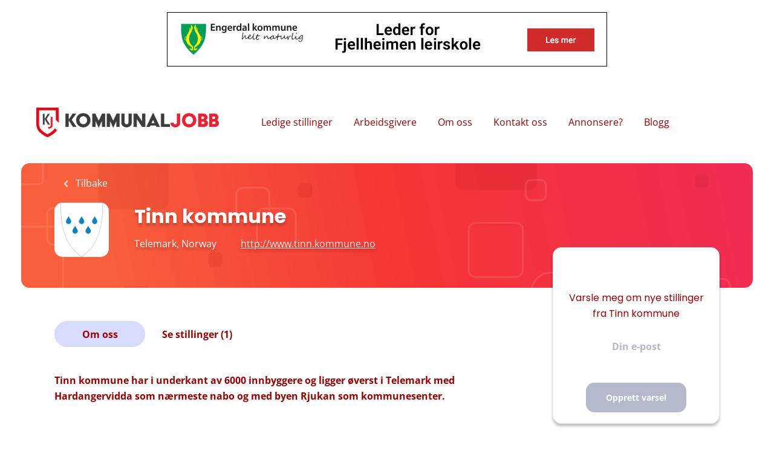

--- FILE ---
content_type: text/html;charset=utf-8
request_url: https://www.kommunaljobb.no/company/108/tinn-kommune/
body_size: 11423
content:
<!DOCTYPE html>
<html lang="no">
<head>
    <meta charset="utf-8">
    <meta http-equiv="X-UA-Compatible" content="IE=edge">
    <meta name="viewport" content="width=device-width, initial-scale=1">
    <!-- The above 3 meta tags *must* come first in the head; any other head content must come *after* these tags -->

    <meta name="keywords" content="">
    <meta name="description" content="Stillinger hos Tinn kommune hos Kommunaljobb">
    <meta name="viewport" content="width=device-width, height=device-height, initial-scale=1.0, target-densityDpi=device-dpi">
    <link rel="alternate" type="application/rss+xml" title="Se stillinger" href="https://www.kommunaljobb.no/rss/">

    <title>Stillinger hos Tinn kommune | Kommunaljobb</title>

    <link href="https://cdn.smartjobboard.com/2025.09/templates/Shift/assets/styles.css" rel="stylesheet">

    <link href="https://www.kommunaljobb.no/templates/Shift/assets/style/styles.css?v=1768897180.5771" rel="stylesheet" id="styles">

    <link rel="icon" href="https://www.kommunaljobb.no/templates/Shift/assets/images/favicon.jpg" type="image/x-icon" />
<link href="https://cdn.smartjobboard.com/fonts/open-sans/style.css" rel="stylesheet" type="text/css" media="print" onload="this.media='all'; this.onload=null;">
<link href="https://cdn.smartjobboard.com/fonts/poppins/style.css" rel="stylesheet" type="text/css" media="print" onload="this.media='all'; this.onload=null;">
<link rel='canonical' href='https://www.kommunaljobb.no/company/108/tinn-kommune/'>
<meta property="og:type" content="article" />
<meta property="og:site_name" content="Kommunaljobb" />
<meta property="og:url" content="https://www.kommunaljobb.no/company/108/tinn-kommune/" />
<meta property="og:title" content="Stillinger hos Tinn kommune | Kommunaljobb" />
<meta property="og:description" content="Stillinger hos Tinn kommune hos Kommunaljobb" />
<meta property="og:image" content="https://www.kommunaljobb.no/files/pictures/3839ca752a8f4da4cd8a31f9e2e4def7.png" />
<meta name="twitter:image" content="https://www.kommunaljobb.no/files/pictures/3839ca752a8f4da4cd8a31f9e2e4def7.png">
<meta property="og:image" content="https://www.kommunaljobb.no/templates/Shift/assets/images/KOMMUNALJOBB-logo.jpg" />
<meta property="og:image" content="https://www.kommunaljobb.no/templates/Shift/assets/images/KOMMUNALJOBB-logo.jpg" />
<script type="application/ld+json">{"@context":"https:\/\/schema.org","@type":"WebSite","url":"https:\/\/www.kommunaljobb.no","image":"https:\/\/www.kommunaljobb.no\/templates\/Shift\/assets\/images\/KOMMUNALJOBB-logo.jpg","description":"Kommunaljobb - ledige stillinger i kommuner og fylkeskommuner. P\u00e5 jakt etter ny jobb? Lyse ut kommunal stilling? Da har du kommet riktig.","keywords":"ledige stillinger, kommunaljobb, kommunale stillinger, jobb i kommune, jobb i kommunen, jobb i fylkeskommune, ledige stillinger i fylkeskommune, ledige stillinger i kommune, lyse ut kommunal stilling","name":"Kommunaljobb","potentialAction":{"@type":"SearchAction","target":"https:\/\/www.kommunaljobb.no\/jobs\/?q={q}","query-input":"required name=q"}}</script>
            <!-- Global Site Tag (gtag.js) - Google Analytics -->
        <script async src="https://www.googletagmanager.com/gtag/js?id=G-MBMGFSPGM5"></script>
        <script>
            window.dataLayer = window.dataLayer || [];
            function gtag(){ dataLayer.push(arguments); }
            gtag('js', new Date());
                            gtag('config', 'G-MBMGFSPGM5', { 'anonymize_ip': true });
                                        gtag('config', 'UA-110320771-1', {
                    'anonymize_ip': true,
                    'dimension1': 'kommunaljobb.mysmartjobboard.com',
                    'dimension2': 'Shift'
                });
                    </script>
                    <script>
            
            !function(f,b,e,v,n,t,s){if(f.fbq)return;n=f.fbq=function(){n.callMethod?
                n.callMethod.apply(n,arguments):n.queue.push(arguments)};if(!f._fbq)f._fbq=n;
                n.push=n;n.loaded=!0;n.version='2.0';n.queue=[];t=b.createElement(e);t.async=!0;
                t.src=v;s=b.getElementsByTagName(e)[0];s.parentNode.insertBefore(t,s)}(window,
                document,'script','https://connect.facebook.net/en_US/fbevents.js');
            
            fbq('init', '1421593758267820');
            fbq('track', 'PageView');
        </script>
        <noscript><img height="1" width="1" style="display:none"
                       src="https://www.facebook.com/tr?id=1421593758267820&ev=PageView&noscript=1"
            /></noscript>
    <script>
    </script>    <style type="text/css">@media all and (max-width: 767px) {
    .banner--bottom, .banner--top {
      display: block; 
  	  margin: 20px 0 5px 0;
  } }

.navbar-right {display: none}

a.save-job {display: none}

form.form__modal {display: none}

.profile__info__description {max-height: 1200px}</style>
    <!-- Free Cookie Consent Notice Banner by ComplyDog at https://complydog.com/free-cookie-consent-banner -->
<script type="text/javascript">
  (function(c,d,o,g){c.cdogSettings={version:"1.0.0"};o=d.getElementsByTagName("head")[0];g=d.createElement("script");g.async=1;g.src="https://app.complydog.com/cookie-consent-tool.js"+"?v="+c.cdogSettings.version+"&website="+window.location.href;g.setAttribute("cdog-campaign", c.cdogSettings.campaignId);!c.cdogInit?o.appendChild(g):"";})(window,document);
  window.cdogLocalSettings = { "campaign": {"design":{"theme":{"buttons":{"color":"#FFFFFF","backgroundColor":"#f51f1f","borderRadius":"10px"},"cookieWidget":{"color":"#000000","backgroundColor":"#FFFFFF","borderRadius":"12px","maxWidth":"380px"},"globalPrimaryText":{"color":"#1C1C1C"},"globalBodyBackground":{"backgroundColor":"#FFFFFF"}}},"cookieWindow":{"privacyPreferenceCenterText":"Control Your Privacy","disclaimerText":"Websites may store or retrieve information on your browser, mostly in the form of cookies. This information is used to personalize your experience and is not usually linked to your identity. You can choose not to allow certain types of cookies, but it may affect your website experience. Learn more and change settings by clicking on the different categories.","manageConsentPreferencesText":"Choose Which Cookies To Enable","confirmMyChoicesText":"Confirm My Choices","cookiesTypeStrictlyNecessary":"Strictly Necessary","cookiesTypeStrictlyNecessaryText":"Strictly necessary cookies enable website functionality and cannot be turned off. They are typically set in response to actions you take, like setting privacy preferences, logging in, or filling in forms. You can block or receive alerts about these cookies, but some website features may not work. These cookies do not store personal information.","cookiesTypePerformance":"Performance","cookiesTypePerformanceText":"Performance cookies track site visits and traffic sources to measure and improve site performance. They provide information on popular pages and visitor behavior. The information collected is anonymous. If you do not allow these cookies, we will not know when you have visited the site and cannot monitor its performance.","cookiesTypeTargeting":"Targeting","cookiesTypeTargetingText":"Targeting cookies are cookies that our advertising partners may set on our site. They use them to create a profile of your interests and show relevant ads on other sites. They do not store personal information, but use your browser and internet device's unique ID. Without these cookies, you will see less targeted ads.","cookiesTypeFunctional":"Functional","cookiesTypeFunctionalText":"Functional cookies improve your website experience through enhanced functionality and personalization. They are set by us or third-party providers. Without them, some or all of these services may not work properly."},"cookieWidget":{"placement":"br","icon":"default","description":"We use cookies as an essential part of our website.","customizeSettingsText":"Customize Settings","allowAllText":"Allow All","allowOnlyNecessaryText":"Allow Only Necessary","manageSettingsText":"Manage Settings","iconImageUrl":"data:image/svg+xml,%3Csvg xmlns='http://www.w3.org/2000/svg' height='24' viewBox='0 0 24 24' width='24'%3E%3Cpath d='m12.078 0c6.587.042 11.922 5.403 11.922 12 0 6.623-5.377 12-12 12s-12-5.377-12-12c3.887 1.087 7.388-2.393 6-6 4.003.707 6.786-2.722 6.078-6zm1.422 17c.828 0 1.5.672 1.5 1.5s-.672 1.5-1.5 1.5-1.5-.672-1.5-1.5.672-1.5 1.5-1.5zm-6.837-3c1.104 0 2 .896 2 2s-.896 2-2 2-2-.896-2-2 .896-2 2-2zm11.337-3c1.104 0 2 .896 2 2s-.896 2-2 2-2-.896-2-2 .896-2 2-2zm-6-1c.552 0 1 .448 1 1s-.448 1-1 1-1-.448-1-1 .448-1 1-1zm-9-3c.552 0 1 .448 1 1s-.448 1-1 1-1-.448-1-1 .448-1 1-1zm13.5-2c.828 0 1.5.672 1.5 1.5s-.672 1.5-1.5 1.5-1.5-.672-1.5-1.5.672-1.5 1.5-1.5zm-15-2c.828 0 1.5.672 1.5 1.5s-.672 1.5-1.5 1.5-1.5-.672-1.5-1.5.672-1.5 1.5-1.5zm6-2c.828 0 1.5.672 1.5 1.5s-.672 1.5-1.5 1.5-1.5-.672-1.5-1.5.672-1.5 1.5-1.5zm-3.5-1c.552 0 1 .448 1 1s-.448 1-1 1-1-.448-1-1 .448-1 1-1z' fill='%23b9926b' fill-rule='evenodd'/%3E%3C/svg%3E"}}, "cookieTool": true}
</script>
</head>
<body >
    <a class="sr-only sr-only-focusable skip-to-main-content" href="#nav-body">Skip to main content</a>

	<div class="banner banner--top">
		<a href="https://www.kommunaljobb.no/job/12353/leder-100-fast-for-fjellheimen-leirskole/" target="_blank"><img src="https://www.kommunaljobb.no/files/banners/engerdal.jpg" /></a>
	</div>
<nav class="navbar navbar-default">
	<div class="container container-fluid">
		<div class="burger-button__wrapper burger-button__wrapper__js visible-sm visible-xs"
			 data-target="#navbar-collapse" data-toggle="collapse">
			<a href="#" title="Menu"><div class="burger-button"></div></a>
		</div>
		<div class="logo navbar-header">
			<a class="logo__text navbar-brand" href="https://www.kommunaljobb.no">
				<img src="https://www.kommunaljobb.no/templates/Shift/assets/images/KOMMUNALJOBB-logo.jpg" alt="Kommunaljobb" />
			</a>
		</div>
		<div class="collapse navbar-collapse" id="navbar-collapse">
			<div class="navbar-menu-container">
				<ul class="nav navbar-nav navbar-right">
											<li class="navbar__item ">
							<a class="navbar__link" href="https://www.kommunaljobb.no/login/">Logg inn</a>
						</li>
						<li class="navbar__item ">
							<a class="navbar__link" href="https://www.kommunaljobb.no/registration/">-</a>
						</li>
									</ul>
				<div>
					<ul class="nav navbar-nav navbar-left">
            <li class="navbar__item ">
            <a class="navbar__link" href="/jobs/" >Ledige stillinger</a>
                    </li>
            <li class="navbar__item ">
            <a class="navbar__link" href="/companies/" >Arbeidsgivere</a>
                    </li>
            <li class="navbar__item ">
            <a class="navbar__link" href="/om-oss/" >Om oss</a>
                    </li>
            <li class="navbar__item ">
            <a class="navbar__link" href="/kontakt/" >Kontakt oss</a>
                    </li>
            <li class="navbar__item ">
            <a class="navbar__link" href="/lys-ut-stilling/" >Annonsere?</a>
                    </li>
            <li class="navbar__item ">
            <a class="navbar__link" href="/blog/" >Blogg</a>
                    </li>
    </ul>


				</div>
			</div>
		</div>
	</div>
</nav>

<div id="apply-modal" class="modal fade" tabindex="-1">
	<div class="modal-dialog">
		<div class="modal-content">
			<div class="modal-header">
				<button type="button" class="close" data-dismiss="modal" aria-label="Close"></button>
				<h4 class="modal-title"></h4>
			</div>
			<div class="modal-body">
			</div>
		</div>
	</div>
</div>

<a id="nav-body" class="skip-content" tabindex="-1"></a>
                    
    <div class="page-row page-row-expanded">
        <div class="display-item">
            

    
<div class="search-header company-profile-header" >
    <div class="container">
        <a href="javascript:history.back();"
           class="btn__back" >
            Tilbake        </a>
        <div class="details-header  ">
                            <div class="media-left listing-item__logo">
                    <div class="listing-item__logo--wrapper">
                        <img src="https://www.kommunaljobb.no/files/pictures/3839ca752a8f4da4cd8a31f9e2e4def7.png" border="0" alt="" class="featured-company__image"/>
                    </div>
                </div>
            
            <h1 class="details-header__title">Tinn kommune</h1>
            <div>
                                                    <div class="listing-item__info">
                                                                    <div class="listing-item__info--item listing-item__info--item-location">
                            Telemark, Norway
                        </div>
                                                                <div class="listing-item__info--item listing-item__info--item-website">
                            <a href="http://www.tinn.kommune.no" target="_blank" aria-label="http://www.tinn.kommune.no (New Window)">
                                http://www.tinn.kommune.no
                            </a>
                        </div>
                                    
                    </div>
                                                            </div>
        </div>
    </div>
</div>

<div class="container details-body details-body__company-profile">
    <div class="row">
        <div class="col-xs-12 details-body__left companies-jobs-list">
            <div class="company-profile-info__tabs-list">
                                <ul class="nav nav-pills">
                    <li>
                        <a class="btn">Om oss</a>
                    </li>
                    <li>
                        <a class="btn scroll-to-jobs">Se stillinger (1)</a>
                    </li>
                </ul>
            </div>
            <div class="profile__info">
                <div class="profile__info__description content-text"><p><strong>Tinn kommune har i underkant av 6000 innbyggere og ligger øverst i Telemark med Hardangervidda som nærmeste nabo og med byen Rjukan som kommunesenter.</strong></p>
<p> </p>
<p>Kommunen har et variert næringsliv, et godt utdannings tilbud og vi kan by på et allsidig tilbud innenfor kulturliv, idrett og friluftsliv.</p>
<p>Reiselivet i kommunen er i sterk utvikling med en rekke enestående attraksjoner. Rjukan er på UNESCO`s verdensarvliste for sin arkitektur og godt bevarte industrihistorie. Tinn skal være en framtidsrettet kommune og vi ønsker å prioritere tiltak som videreutvikler kommunens service.</p>
<p>Tinn kommune har et meget godt tjenestetilbud som vi ønsker å videreføre og styrke.</p>
<p>Tinn kommune er en ”to-nivå” kommune der ansvar, myndighet og praktisk arbeidet knyttet til daglig drift ligger i den enkelte enhet.  Arbeidsforholdet reguleres av gjeldende lov og avtaleverk samt lokale retningslinjer og reglement.</p>
<p>Vi er opptatt av mangfold og oppfordrer kvalifiserte kandidater til å søke ledig stilling hos oss, uavhengig av kjønn, etnisitet, religion og livssyn eller funksjonsnedsettelse. Tinn kommune er en IA-virksomhet og vi arbeider sammen for et godt og inkluderende arbeidsmiljø.</p></div>
                <div class="profile__info__description content-text"></div>
            </div>
        </div>
        <div class="sidebar col-xs-10 profile col-xs-offset-1 col-sm-offset-0 pull-right">
    <div class="sidebar__content">
        <section class="main-sections main-sections__alert">
            <div class="alert__block alert__block-form">
                <div class="alert__block subscribe__description">
                                        <h3>Varsle meg om nye stillinger fra Tinn kommune</h3>
                </div>
                <form action="https://www.kommunaljobb.no/job-alerts/create/?company=108" method="post" id="create-alert" class="alert__form with-captcha">
                    <input type="hidden" name="action" value="save" />
                    <input type="hidden" name="email_frequency" value="daily" />
                    <div class="alert__messages">
                    </div>
                    <div class="form-group alert__form__input" data-field="email">
                        <label for="alert-email" class="form-label sr-only">Din e-post</label>
                        <input id="alert-email" type="email" class="form-control" name="email" value="" placeholder="Din e-post">
                    </div>
                    <div class="form-group alert__form__input text-center">
                        <input type="submit" name="save" value="Opprett varsel" class="btn btn__blue btn__bold">
                    </div>
                </form>
            </div>
        </section>
    </div>
</div>
    </div>
            <div class="details-body no-refine-search row">
            <div class="search-results__top clearfix col-sm-12 ">
                <h1 class="search-results-subtitle browse-by__title">
                                        Stillinger hos Tinn kommune                </h1>
            </div>
            <div class="clearfix"></div>
        </div>
        <div class="details-body details-body__search details-body__search-border row ">
            <div class="search-results search-results__listings-left">
                <div class="row">
                    <div class="search-results__listings-left__scroll-container">
                                                    			<article class="media listing-item listing-item__jobs  listing-item__no-logo " data-id="12354">
    
    <div class="listing-item-center">
        <div class="listing-item__title">
                            <a href="https://www.kommunaljobb.no/job/12354/pedagogiske-ledere-dale-bakhus-og-øverland-barnehage/" class="link">Pedagogiske ledere, Dale Bakhus og Øverland barnehage</a>
                                </div>
        <div class="listing-item-right">
                            <a class="save-job" data-toggle="modal" data-target="#apply-modal" data-id="12354" title="Lagre" data-href="/saved-jobs/?id=12354&action=save&reload=✓" rel="nofollow" href="#"></a>
                    </div>
        <div class="listing-item__about">
                            <div class="listing-item__additional listing-item__additional--company">
                    Tinn kommune
                </div>
                                        <div class="listing-item__additional listing-item__additional--location">
                    Rjukan, Norge
                </div>
                    </div>
                    <div class="listing-item__additional listing-item__additional--date">
                20/01/2026
            </div>
                                <div class="listing-item__fields">
        <table>
                                                                                                                            
                                <tr >
                            <td>
                    <strong>
                        Søknadsfrist:
                    </strong>
                </td>
                        <td >
                <div class="field-type--string">
                    19.02.2026
                </div>
            </td>
        </tr>
    
        </table>
    </div>
    </div>
</article>

			                                                <button type="button" class="load-more btn btn__white" data-page="1">
                            Vis mer                        </button>
                    </div>
                </div>
            </div>
            <div class="search-results__listing-right__scroll-container">
                <div class="search-results__listing-right__scroll-container__listing-content"></div>
                                            </div>
        </div>
    </div>



<script src="https://platform-api.sharethis.com/js/sharethis.js#property=5bd9571e8a1fb80011151c20" async="async"></script>

<div class="listing-results" id="clone-job-container" style="display: none">
	<div class="details-header">
		<a href="#" class="prev-tab sr-only sr-only-focusable">Back to job list</a>
		<div class="container" >
			<div class="results text-left visible-xs visible-sm">
				<a href="#" class="btn__back btn__back-action-backfill">
					Tilbake				</a>
			</div>
			<div class="listing-item__main-info">
				<div class="listing-item-left listing-item__logo"></div>
				<h1 class="details-header__title"></h1>
				<div class="details-header__company"></div>
				<div class="details-header__actions">
					<div class="details-header__actions__right hidden-xs"></div>
				</div>
			</div>
			<ul class="listing-item__info" style="justify-content: left">
				<li class="listing-item__info--item listing-item__info--item-location"></li>
				<li class="listing-item__info--item listing-item__info--item-date"></li>
			</ul>
		</div>
	</div>
	<div class="container">
		<div class="row details-body">
			<div class="pull-left details-body__left">
				<div class="details-body__content content-text job-description"></div>
				<a href="#" class="next-tab sr-only sr-only-focusable">Go to job list</a>
			</div>
		</div>
	</div>
</div>

        </div>
    </div>

    
    <script src="https://cdn.smartjobboard.com/2025.09/templates/Shift/assets/scripts.js"></script>

    <script>
        // Set global javascript value for page
        window.SJB_GlobalSiteUrl = 'https://www.kommunaljobb.no';
        window.SJB_UserSiteUrl   = 'https://www.kommunaljobb.no';

        $('.toggle--refine-search').on('click', function(e) {
            e.preventDefault();
            $(this).toggleClass('collapsed');
            $('.refine-search__wrapper').toggleClass('show');
        });
        $(document).ready(function () {
            if (window.location.hash == '#comments') {
                setTimeout(function () {
                    $('html, body').animate({
                        scrollTop: $("#disqus_thread").offset().top
                    }, 1500);
                    window.location.hash = '';
                }, 1000)
            }
            $('.blog__comment-link').on('click', function () {
                $('html, body').animate({
                    scrollTop: $("#disqus_thread").offset().top
                }, 300);
            });
        })

    </script>

     <meta name="csrf-token" content="">                 <script>
                    $(document).ready(function() {
                        var recaptchaStarted = false;
                        function recaptchaLoad () {
                            if (!recaptchaStarted) {
                                recaptchaStarted = true;
                                $('body').append('<scr' + 'ipt src="https://www.google.com/recaptcha/api.js?onload=recaptchaOnLoad&render=explicit" async defer></scr' + 'ipt>')
                                $(window).off('scroll', recaptchaLoad);
                            }
                        }
                        $('.with-captcha :submit').each(function() {
                            if (!$(this).prop('disabled')) {
                                $(this).prop('disabled', true);
                                $(this).data('pre-captcha-disabled', true);
                            }
                        });
                        $('.with-captcha :input').keydown(recaptchaLoad);
                        setTimeout(recaptchaLoad, 5000);
                        $(window).on('scroll', recaptchaLoad);
                    });
                </script>            <script>
                var recaptchaLoaded = false;
                function recaptchaOnLoad() {
                    if (typeof captchaCompleted != 'undefined') {
                        return;
                    }
                    recaptchaLoaded = true;
                    $('.with-captcha').each(function() {
                        var form = $(this);
                        if (form.data('captcha-inited')) {
                            return true;
                        }
                        form.data('captcha-inited', true);
                        var recaptcha = $('<div class="recaptcha-container form-group"></div>');
                        form.find('input[type="submit"]')
                            .after(recaptcha);
                        recaptcha.uniqueId();
                        var id = grecaptcha.render(recaptcha.attr('id'), {
                            'sitekey': '6LcKwyAUAAAAANWAgSImC3RWxGe4Dz0A2qeuwwl3',
                            'size': 'invisible',
                            'badge': 'inline',
                            'hl': 'no',
                            'callback': function() {
                                form.data('captcha-triggered', true);
                                form.submit();
                            }
                        });
                
                        form.submit(function(e) {
                            if (!$(this).data('captcha-triggered')) {
                                e.preventDefault();
                                e.stopImmediatePropagation();
                                grecaptcha.execute(id);
                            }
                        });
                
                        var handlers = $._data(this, 'events')['submit'];
                        // take out the handler we just inserted from the end
                        var handler = handlers.pop();
                        // move it at the beginning
                        handlers.splice(0, 0, handler);
                        
                        $('.with-captcha :submit').each(function() {
                            if ($(this).prop('disabled') && $(this).data('pre-captcha-disabled')) {
                                $(this).prop('disabled', false);
                            }
                        });
                    });
                }
                
                function newRecaptchaForm() {
                    if (recaptchaLoaded) { // preventing node inserted before recaptcha load
                        recaptchaOnLoad();
                    }
                }
                const observer = new MutationObserver(newRecaptchaForm);
                observer.observe($('body').get(0), { childList: true, subtree: true });
            </script>     <div>         <script class="location-autocomplete">

            $('.form-control__google-location').keydown(function (e) {
                if (e.which == 13 && $('.ui-autocomplete:visible').length) {
                    return false;
                }
            });

            $('input.form-control__google-location').autocomplete({
                delay: 100,
                classes: {
                    'ui-autocomplete': 'google-autocomplete'
                },
                select: function(event) { // ios input cursor padding fix for long strings
                    setTimeout(function() {
                        event.target.blur();
                        event.target.focus();
                    }, 0);
                },
                source: function(request, response) {
                                            $.get('https://geo.smartjobboard.com/autocomplete/', {
                            country: "NO,SJ",                            l: request.term,
                            lang: 'no'
                        }, function(suggestions) {
                                                            if ('Remote'.toLocaleLowerCase().startsWith(request.term.toLocaleLowerCase())) {
                                    suggestions.unshift('Remote');
                                }
                                                        response(suggestions);
                        });
                                    }
            });

            $.ui.autocomplete.prototype._renderItem = function (ul, item) {
                var label = item.label.replace(new RegExp("([^\\w\\d]" + $.ui.autocomplete.escapeRegex(this.term) + ")", "i"), "<strong>$1</strong>");
                if (label == item.label) {
                    label = item.label.replace(new RegExp("(" + $.ui.autocomplete.escapeRegex(this.term) + ")", "i"), "<strong>$1</strong>");
                }
                item.label = label;
                return $("<li></li>")
                    .data("item.autocomplete", item)
                    .append("<a>" + item.label + "</a>")
                    .appendTo(ul);
            };

        </script>
    </div>
     <script>
        $(document).on('click', '.save-job', function() {
            var self = $(this);
            if (self.is('[data-toggle="modal"]')) {
                return false;
            }
            var isSaved = self.is('.save-job__saved');
            $.get('/saved-jobs/', {
                "action": isSaved ? 'delete' : 'save',
                "id": self.data('id')
            }, function(response) {
                self.toggleClass('save-job__saved', !isSaved);
                self.attr('title', isSaved ? 'Lagre' : 'Fjern fra lagrede');
            });
            return false;
        });

        
        if (!$('.search-results__listings-left__scroll-container').length) {
            $(document).on('click', '.listing-item', function() {
                if ($(this).is('.listing_item__backfilling')) {
                    window.open($(this).find('.listing-item__title a').attr('href'), '_blank');
                    return false;
                }
                window.location.href = $(this).find('.listing-item__title a').attr('href');
            })
        }
    </script>
 <script>
    $('.scroll-to-jobs').click(function() {
        $('html, body').stop().animate({ scrollTop: $('.search-results__listings-left__scroll-container').offset().top }, 300);
    });
</script>
     <script>
        var listingPerPage = 20;

        $(document).ready(function() {
                            $('.load-more').trigger('click');
            
            if ($('.search-results__listing-right__scroll-container__listing-content').html().trim().length == 0) {
				let urlParams = new URLSearchParams(window.location.search);
				if (urlParams.has('lid')) {
					if ($('.listing-item[data-id="' + urlParams.get('lid') + '"]').length) {
						$('.listing-item[data-id="' + urlParams.get('lid') + '"]').trigger('click');
					} else {
						loadListingDetailsByID(urlParams.get('lid'))
					}
				} else {
					$('.media.listing-item:first').trigger('click');
				}
			}
		});

		$(function () {
			let scroll = 0;
			let offsetTop = $(".details-body__search").offset().top;

			$(".search-results__listings-left__scroll-container").on( 'wheel', function ( e ) {
				if ($(window).width() < 992) {
					return;
				}
				let wd = e.originalEvent.wheelDelta || -e.originalEvent.detail;
				scroll = $(window).scrollTop();
				if (wd < 0 && $(window).scrollTop() < offsetTop) {
					$(window).scrollTop(scroll + (Math.abs(wd) / 2));
					return false;
				}
				if (wd > 0 && $(this).scrollTop() == 0) {
					$(window).scrollTop(scroll - (Math.abs(wd) / 2));
				}
			});

			$(window).scroll(function() { // tablets sticky fix
				let e = $('.search-results__listings-left div.section[data-type=job_alert_form]');
				if ($(window).width() > 991 && $(window).scrollTop() + $(window).height() - e.height() > offsetTop) {
					e.css({
						'position': 'fixed',
						'width': $('.search-results__listings-left').outerWidth() + 'px'
					});
					return;
				}
				e.css({
					'position': 'sticky',
					'width': '100%'
				});
			}).scroll();
			$(window).resize(function() {
				$(window).scroll();
			});
		});

        $('.load-more').click(function(e) {
            var self = $(this);
            var page = parseInt(self.data('page')) + 1;
			var s = $('.search-results__listings-left__scroll-container').scrollTop();
            self.addClass('loading');
            if (self.data('backfilling')) {
                page = parseInt(self.data('backfilling-page')) + 1;
                self.data('backfilling-page', page);

				// request to listings providers
				$.get("https://www.kommunaljobb.no/ajax/?action=request_for_listings&page=" + page, function(data) {
					if (!data.length && !$('.listing-item__jobs').length) {
						self.prop('disabled', true);
						$('.no-listings-found').removeClass('hidden');
						$('.details-body__search-border').hide();
						return;
					}
					$('.no-listings-found').hide();
					$('.details-body__search-border').removeClass('hidden');
					var idx = $(':tabbable').index(self);
					self.before(data);
					e.originalEvent && $(':tabbable').eq(idx).focus();
					$('.search-results__listings-left__scroll-container').scrollTop(s);
					if ($('.listing_item__backfilling').length < listingPerPage) {
						self.hide();
					}
					self.removeClass('loading');
                    if (!$('.listing-item.listing-item__jobs.active').length) {
                        $('.listing-item.listing-item__jobs').find('a').first().click();
                    }
                });
				return;
			}

			$.get('?&page=' + page, function(data) {
								var listings = $(data).find('.listing-item');
				self.removeClass('loading');
				if (listings.length) {
					$('.listing-item').last().after(listings);
					$('.search-results__listings-left__scroll-container').scrollTop(s);
					self.data('page', page);
					listings.find(':tabbable').first().focus();
				}
				if (listings.length !== listingPerPage) {
					if ('') {
						self.data('backfilling', true);
						$('.load-more').click();
					} else {
						self.hide();
					}
				}
			});
		});

		
		$(document).on('click', '.media.listing-item, .listing-item__title a', function(e) {
            if (typeof(matchScoreRequest) != 'undefined' && matchScoreRequest) {
                matchScoreRequest.abort();
            }
            e.originalEvent && $('.search-results__listing-right__scroll-container').addClass('display-for-mobile');
			let self = ($(this).hasClass('link')) ? $(this).closest('.media.listing-item') : $(this);

			if (self.hasClass('active')) {
				return false;
			}

			$('.media.listing-item, .listing-item__title a').removeClass('active');
			self.addClass('active');

			$('.media.listing-item').find('.next-tab').remove();
			self.append('<a href="#" class="next-tab sr-only sr-only-focusable" aria-hidden="true">Next</a>');

			self.hasClass('listing_item__backfilling') ? getBackfilledListingDetailsByID(self.attr('data-backfill-id')) : loadListingDetailsByID(self.attr('data-id'), e.originalEvent);
			if (e.originalEvent && $('html').scrollTop() > $('.search-results__listing-right__scroll-container').offset().top) {
				$('html').scrollTop($('.search-results__listing-right__scroll-container').offset().top);
			}
			return false;
		});

		function getBackfilledListingDetailsByID(backfillID) {
			let listingInfo = window['backfillListings'][backfillID];
			let jobBackfill = $('#clone-job-container').clone();
			jobBackfill.find('.listing-item__logo').html(listingInfo.logo_html);
			jobBackfill.find('.details-header__title').html(listingInfo.Title);
			jobBackfill.find('.details-header__company').html(listingInfo.CompanyName);
            let location = $('<a href="" target="_blank">' + listingInfo.Location + '</a>');
            location.attr('href', 'https://maps.google.com/?q=' + listingInfo.Location);
			jobBackfill.find('.listing-item__info--item-location').html(location.prop('outerHTML'));
			jobBackfill.find('.listing-item__info--item-date').html(listingInfo.activation_date);
			jobBackfill.find('.job-description').html(listingInfo.JobDescription);
            jobBackfill.find('.details-header__actions').prepend(listingInfo.apply_link_html);
			jobBackfill.removeAttr('id');
			jobBackfill.css('display', 'block');

			$('.search-results__listing-right__scroll-container__listing-content').html(jobBackfill);
			$('.search-results__listing-right__scroll-container__listing-content .listing-results').addClass('loaded');
		}

		$(document).on("click", ".btn__back-action-backfill",function() {
			$('.search-results__listing-right__scroll-container').removeClass('display-for-mobile', 100);
			return false;
		});

		function loadListingDetailsByID(listingID, e) {
			
			let listingContainer = $('.search-results__listing-right__scroll-container__listing-content');
			let scrollContainer = $('.search-results__listing-right__scroll-container');
			scrollContainer.addClass('loading');
			listingContainer.attr('data-id', listingID);

			$.get(window.SJB_UserSiteUrl + '/job/' + listingID , function(data) {
				if (listingContainer.attr('data-id') == listingID) {
					listingContainer.html($(data));

											listingContainer.find('.profile__info').remove();
					
					scrollContainer.removeClass('loading', 300);
					window.__sharethis__.initialize();
				}
			}).fail(function(data) {
                let message = 'Oisann! Noe gikk galt. Kontakt administrator av nettstedet for å løse problemet.';
				if (data.status == 404) {
                    message = '404 Siden finnes ikke.';
				} else if (data.status == 403) {
                    message = 'Du har ikke tilgang til denne siden.';
                }
                listingContainer.html('<div class="listing-results"><div class="container"><div class="details-header"><p class="alert alert-danger">' + message + '</p></div></div></div>');
                scrollContainer.removeClass('loading', 300);
			});
		}
    </script>
     <script>
        $('.navbar__link').on('touchstart focus', function () {
            var i = $(this).parents('.navbar__item');
            var result = !(i.is('.dropdown') && !$(this).is('.hover')) || $(document).width() < 993;
            $('.navbar__link.hover').removeClass('hover');
            i.find('.navbar__link').addClass('hover');
            return result;
        });

        $(document).on('click', function (e) {
            var dropdown = $('.navbar__link.hover').closest('.navbar__item');

            if (!dropdown.is(e.target) && dropdown.has(e.target).length === 0) {
                dropdown.find('.navbar__link.hover').removeClass('hover');
            }
        });
    </script>

</body>
</html>


--- FILE ---
content_type: text/html;charset=utf-8
request_url: https://www.kommunaljobb.no/company/108/tinn-kommune/?&page=2
body_size: 2190
content:


    
<div class="search-header company-profile-header" >
    <div class="container">
        <a href="javascript:history.back();"
           class="btn__back" >
            Tilbake        </a>
        <div class="details-header  ">
                            <div class="media-left listing-item__logo">
                    <div class="listing-item__logo--wrapper">
                        <img src="https://www.kommunaljobb.no/files/pictures/3839ca752a8f4da4cd8a31f9e2e4def7.png" border="0" alt="" class="featured-company__image"/>
                    </div>
                </div>
            
            <h1 class="details-header__title">Tinn kommune</h1>
            <div>
                                                    <div class="listing-item__info">
                                                                    <div class="listing-item__info--item listing-item__info--item-location">
                            Telemark, Norway
                        </div>
                                                                <div class="listing-item__info--item listing-item__info--item-website">
                            <a href="http://www.tinn.kommune.no" target="_blank" aria-label="http://www.tinn.kommune.no (New Window)">
                                http://www.tinn.kommune.no
                            </a>
                        </div>
                                    
                    </div>
                                                            </div>
        </div>
    </div>
</div>

<div class="container details-body details-body__company-profile">
    <div class="row">
        <div class="col-xs-12 details-body__left companies-jobs-list">
            <div class="company-profile-info__tabs-list">
                                <ul class="nav nav-pills">
                    <li>
                        <a class="btn">Om oss</a>
                    </li>
                    <li>
                        <a class="btn scroll-to-jobs">Se stillinger (1)</a>
                    </li>
                </ul>
            </div>
            <div class="profile__info">
                <div class="profile__info__description content-text"><p><strong>Tinn kommune har i underkant av 6000 innbyggere og ligger øverst i Telemark med Hardangervidda som nærmeste nabo og med byen Rjukan som kommunesenter.</strong></p>
<p> </p>
<p>Kommunen har et variert næringsliv, et godt utdannings tilbud og vi kan by på et allsidig tilbud innenfor kulturliv, idrett og friluftsliv.</p>
<p>Reiselivet i kommunen er i sterk utvikling med en rekke enestående attraksjoner. Rjukan er på UNESCO`s verdensarvliste for sin arkitektur og godt bevarte industrihistorie. Tinn skal være en framtidsrettet kommune og vi ønsker å prioritere tiltak som videreutvikler kommunens service.</p>
<p>Tinn kommune har et meget godt tjenestetilbud som vi ønsker å videreføre og styrke.</p>
<p>Tinn kommune er en ”to-nivå” kommune der ansvar, myndighet og praktisk arbeidet knyttet til daglig drift ligger i den enkelte enhet.  Arbeidsforholdet reguleres av gjeldende lov og avtaleverk samt lokale retningslinjer og reglement.</p>
<p>Vi er opptatt av mangfold og oppfordrer kvalifiserte kandidater til å søke ledig stilling hos oss, uavhengig av kjønn, etnisitet, religion og livssyn eller funksjonsnedsettelse. Tinn kommune er en IA-virksomhet og vi arbeider sammen for et godt og inkluderende arbeidsmiljø.</p></div>
                <div class="profile__info__description content-text"></div>
            </div>
        </div>
        <div class="sidebar col-xs-10 profile col-xs-offset-1 col-sm-offset-0 pull-right">
    <div class="sidebar__content">
        <section class="main-sections main-sections__alert">
            <div class="alert__block alert__block-form">
                <div class="alert__block subscribe__description">
                                        <h3>Varsle meg om nye stillinger fra Tinn kommune</h3>
                </div>
                <form action="https://www.kommunaljobb.no/job-alerts/create/?company=108" method="post" id="create-alert" class="alert__form with-captcha">
                    <input type="hidden" name="action" value="save" />
                    <input type="hidden" name="email_frequency" value="daily" />
                    <div class="alert__messages">
                    </div>
                    <div class="form-group alert__form__input" data-field="email">
                        <label for="alert-email" class="form-label sr-only">Din e-post</label>
                        <input id="alert-email" type="email" class="form-control" name="email" value="" placeholder="Din e-post">
                    </div>
                    <div class="form-group alert__form__input text-center">
                        <input type="submit" name="save" value="Opprett varsel" class="btn btn__blue btn__bold">
                    </div>
                </form>
            </div>
        </section>
    </div>
</div>
    </div>
    </div>



<script src="https://platform-api.sharethis.com/js/sharethis.js#property=5bd9571e8a1fb80011151c20" async="async"></script>

<div class="listing-results" id="clone-job-container" style="display: none">
	<div class="details-header">
		<a href="#" class="prev-tab sr-only sr-only-focusable">Back to job list</a>
		<div class="container" >
			<div class="results text-left visible-xs visible-sm">
				<a href="#" class="btn__back btn__back-action-backfill">
					Tilbake				</a>
			</div>
			<div class="listing-item__main-info">
				<div class="listing-item-left listing-item__logo"></div>
				<h1 class="details-header__title"></h1>
				<div class="details-header__company"></div>
				<div class="details-header__actions">
					<div class="details-header__actions__right hidden-xs"></div>
				</div>
			</div>
			<ul class="listing-item__info" style="justify-content: left">
				<li class="listing-item__info--item listing-item__info--item-location"></li>
				<li class="listing-item__info--item listing-item__info--item-date"></li>
			</ul>
		</div>
	</div>
	<div class="container">
		<div class="row details-body">
			<div class="pull-left details-body__left">
				<div class="details-body__content content-text job-description"></div>
				<a href="#" class="next-tab sr-only sr-only-focusable">Go to job list</a>
			</div>
		</div>
	</div>
</div>


--- FILE ---
content_type: text/html;charset=utf-8
request_url: https://www.kommunaljobb.no/job/12354
body_size: 4297
content:


        <div class="listing-results">
        <div class="container">
            <div class="details-header">
                                    <a href="#" class="prev-tab sr-only sr-only-focusable">Back to job list</a>
                    <div class="visible-xs">
                        <div class="header-back-container">
                                                            <a href="#" class="btn__back btn__back-action">Tilbake</a>
                            
                            <div class="details-header__actions__right visible-xs">
                                                                                                                                            <a class="save-job" data-toggle="modal" data-target="#apply-modal" data-id="12354" title="Lagre" data-href="/saved-jobs/?id=12354&action=save&reload=✓" rel="nofollow" href="#"></a>
                                                                    
                                <a tabindex="-1" class="share-job" role="button" rel="nofollow" title="Del"></a>
                            </div>
                        </div>
                    </div>
                                <div class="results text-left hidden-xs">
                                            <a href="#" class="btn__back btn__back-action">Tilbake</a>
                                                    <script>
                                $('.btn__back-action').click(function () {
                                    $('.search-results__listing-right__scroll-container').removeClass('display-for-mobile', 100);
                                    return false;
                                });
                            </script>
                                                            </div>
                                <div class="listing-item__main-info">
                    <div class="listing-item-left listing-item__logo">
                                                    <img src="https://www.kommunaljobb.no/files/pictures/3839ca752a8f4da4cd8a31f9e2e4def7.png" alt="Tinn kommune" />
                                            </div>

                    <h1 class="details-header__title">
                        Pedagogiske ledere, Dale Bakhus og Øverland barnehage
                    </h1>

                                            <div class="details-header__company">
                            <a href="https://www.kommunaljobb.no/company/108/tinn-kommune/">Tinn kommune</a>
                        </div>
                                        <div class="details-header__actions">
                                                                                                                                                                                                                                                
                            <a class="btn details-footer__btn-apply btn__orange btn__bold"
                                                                    href="https://www.kommunaljobb.no/application-redirect/?listing_id=12354"
                                    data-toggle="modal"
                                    data-target="#apply-modal"
                                    data-href="/job/12354"
                                                                        data-title="                                                                                                Søk på stillingen som Pedagogiske ledere, Dale Bakhus og Øverland barnehage hos Tinn kommune                            "
                                                                rel="nofollow">
                                Søk her!                            </a>
                            <div class="details-header__actions__right hidden-xs">
                                                                                                            <a class="save-job" data-toggle="modal" data-target="#apply-modal" data-id="12354" title="Lagre" data-href="/saved-jobs/?id=12354&action=save&reload=✓" rel="nofollow" href="#"></a>
                                                                    
                                                                    <a tabindex="-1" class="share-job" role="button" rel="nofollow" aria-label="Del denne stillingsutlysningen"></a>
                                    <div class="social-share">
                                        <span class="social-share__title">
                                            Del denne stillingsutlysningen:
                                        </span>
                                        <div class="social-share__icons">
                                            <div data-network="facebook" data-url="https://www.kommunaljobb.no/job/12354/pedagogiske-ledere-dale-bakhus-og-øverland-barnehage/" data-title="Pedagogiske ledere, Dale Bakhus og Øverland barnehage" class="st-custom-button"></div>
                                            <div data-network="twitter" data-url="https://www.kommunaljobb.no/job/12354/pedagogiske-ledere-dale-bakhus-og-øverland-barnehage/" data-title="Pedagogiske ledere, Dale Bakhus og Øverland barnehage" class="st-custom-button"></div>
                                            <div data-network="linkedin" data-url="https://www.kommunaljobb.no/job/12354/pedagogiske-ledere-dale-bakhus-og-øverland-barnehage/" data-title="Pedagogiske ledere, Dale Bakhus og Øverland barnehage" class="st-custom-button"></div>
                                            <div data-network="pinterest" data-url="https://www.kommunaljobb.no/job/12354/pedagogiske-ledere-dale-bakhus-og-øverland-barnehage/" data-title="Pedagogiske ledere, Dale Bakhus og Øverland barnehage" class="st-custom-button"></div>
                                                                                    </div>
                                    </div>
                                                            </div>
                                            </div>
                </div>

                <div class="widgets__container editable-only     " data-name="job_details_fields">
            <div class="section" data-type="job_details_fields" data-name="Job Fields" >
            <div class="listing-item__info--grid" style="justify-content: start">
                                    <div class="grid-item listing-item__info--item listing-item__info--item-location" style="grid-row: 1; grid-column: 1">
                <a href="https://maps.google.com/?q=Rjukan%2C%20Norge" target="_blank">
                    Rjukan, Norge
                </a>
            </div>
                
                <div class="grid-item listing-item__info--item listing-item__info--item-date" style="grid-row: 1; grid-column: 2">
            20/01/2026
        </div>
                                    
    </div>
</div>

    </div>



                                                    <div class="job-type">
                        <a href="/categories/barnehage/">
                            <span class="job-type__value ">
                                    Barnehage                            </span>
        
            </a>
                    </div>
                            </div>
        </div>
        <div class="container">
            <div class="row details-body ">
                <div class="pull-left details-body__left">
                    <div class="details-body__content content-text"><p><img style="display: block; margin-left: auto; margin-right: auto;" src="https://kommunaljobb.mysmartjobboard.com/files/userfiles/tinn.png" alt=""></p>
<p>Hei</p>
<p>Har du lyst til &aring; jobbe som pedagogisk leder i Tinn kommune! Tinn kommune har to faste stillinger som pedagogisk leder 100%.</p>
<p>Vi s&oslash;ker deg som er kreativ, engasjert og opptatt av &aring; gi barn en god start i livet.</p>
<p dir="ltr"><strong>Arbeidsoppgaver:</strong></p>
<ul>
<li>Lede avdelingen i samarbeid med styrer i tr&aring;d med lov om barnehager.</li>
<li>Ansvar for god organisering og struktur av barnehagedagen.</li>
<li>Bidra til at barnehagen er en l&aelig;rende organisasjon.</li>
<li>Bidra til barna utvikling og l&aelig;ring i samarbeid med foreldre.</li>
<li>Ha kunnskap om prosjekt/utviklingsarbeid som arbeidsform, og skape gode lekemilj&oslash;er for barna.</li>
<li>Veilede det &oslash;vrige personalet.</li>
</ul>
<p dir="ltr"><strong>Formelt kompetansekrav:</strong></p>
<ul>
<li>Utdanning som barnehagel&aelig;rer, eller annen relevant utdanning.</li>
</ul>
<p><strong>Kvalifikasjoner:</strong></p>
<ul>
<li>Erfaring fra barnehage.</li>
<li>Positivt innstilt til aktive og spennende dager sammen med barna.</li>
<li>Gode samarbeids- og kommunikasjonsevner.</li>
<li>Krav til norskferdiheter etter jf. &sect;28 i lov om barnehager</li>
</ul>
<p dir="ltr"><strong>Personlige egenskaper:</strong></p>
<ul>
<li>L&oslash;sningsorientert.</li>
<li>Lagspiller</li>
<li>Inkluderende</li>
<li>Nysjerrig</li>
<li>Utadvent</li>
</ul>
<p dir="ltr"><strong>Vi tilbyr:</strong></p>
<ul>
<li>Gunstig pensjonsordning, yrkesskade- og gruppelivsforsikring</li>
<li>Gode oppl&aelig;ring/utviklingsmuligheter</li>
<li>Meningsfylt arbeid</li>
<li>Et arbeidsmilj&oslash; preget av arbeidsglede, engasjement og organisasjonstilh&oslash;righet</li>
<li>L&oslash;nn etter tariffavtalens bestemmelser</li>
</ul>
<p>For mer informasjon om stillingene og barnehagene ta kontakt med:</p>
<p>Dale Bakhus barnehage, Paulina Nicander, <a href="mailto:paulina.nicander@tinn.kommune.no">paulina.nicander@tinn.kommune.no</a>&nbsp; mobil 936 16204&nbsp;</p>
<p>&Oslash;verland barnehage, Mikkel Brekka Eide, <a href="mailto:mikkel.brekka.eide@tinn.kommune.no">mikkel.brekka.eide@tinn.kommune.no</a>&nbsp; mobil 900 30 828</p>
<p dir="ltr">Vi &oslash;nsker et arbeidsmilj&oslash; preget av mangfold, og at v&aring;re ansatte skal gjenspeile befolkningen for&oslash;vrig. Vi oppfordrer alle som er kvalifisert til &aring; s&oslash;ke jobb hos oss uansett alder, funksjonsevne, kj&oslash;nn, eller minoritetsbakgrunn.</p>
<p>Etter s&oslash;knadsfristens utl&oslash;p, vil det bli satt opp en offentlig s&oslash;kerliste&nbsp;med navn, alder, stilling/yrkestittel og bosted. Det <em>kan</em> gj&oslash;res unntak&nbsp;om offentliggj&oslash;ring av en s&oslash;ker dersom vedkommende selv ber om det. Opplysninger om s&oslash;ker<em> kan</em>&nbsp;offentliggj&oslash;res selv om s&oslash;ker har&nbsp;bedt om unntak. Dersom anmodningen ikke blir tatt til f&oslash;lge vil s&oslash;keren bli varslet om dette.</p>
<p>For stillinger&nbsp;der det&nbsp;kreves politiattest jf. gjeldende lovverk m&aring; politiattest foreligge senest ved tiltredelse.</p></div>
                                                                                                                                                    <h3 class="details-body__title">Søknadsfrist</h3>
                                <div class="details-body__content content-text">19.02.2026</div>
                                                                                                                                                                                                        <h3 class="details-body__title">Ansettelsesform</h3>
                                <div class="details-body__content content-text">Fast</div>
                                                                                                                                                                                                                                                        
                                            <div class="profile__info">
                                                        <div class=" profile__info__name">Om Tinn kommune</div>
                            <div class="profile__info__description content-text"><p><strong>Tinn kommune har i underkant av 6000 innbyggere og ligger øverst i Telemark med Hardangervidda som nærmeste nabo og med byen Rjukan som kommunesenter.</strong></p>
<p> </p>
<p>Kommunen har et variert næringsliv, et godt utdannings tilbud og vi kan by på et allsidig tilbud innenfor kulturliv, idrett og friluftsliv.</p>
<p>Reiselivet i kommunen er i sterk utvikling med en rekke enestående attraksjoner. Rjukan er på UNESCO`s verdensarvliste for sin arkitektur og godt bevarte industrihistorie. Tinn skal være en framtidsrettet kommune og vi ønsker å prioritere tiltak som videreutvikler kommunens service.</p>
<p>Tinn kommune har et meget godt tjenestetilbud som vi ønsker å videreføre og styrke.</p>
<p>Tinn kommune er en ”to-nivå” kommune der ansvar, myndighet og praktisk arbeidet knyttet til daglig drift ligger i den enkelte enhet.  Arbeidsforholdet reguleres av gjeldende lov og avtaleverk samt lokale retningslinjer og reglement.</p>
<p>Vi er opptatt av mangfold og oppfordrer kvalifiserte kandidater til å søke ledig stilling hos oss, uavhengig av kjønn, etnisitet, religion og livssyn eller funksjonsnedsettelse. Tinn kommune er en IA-virksomhet og vi arbeider sammen for et godt og inkluderende arbeidsmiljø.</p></div>
                            <div>
                                <a class="btn__profile" href="https://www.kommunaljobb.no/company/108/tinn-kommune/">Arbeidsgiverprofil</a>
                            </div>
                        </div>
                    
                    
                    <a href="#" class="next-tab sr-only sr-only-focusable">Go to job list</a>                </div>
            </div>
        </div>
    </div>






		<script>
        $('.btn__back-action').click(function () {
            $('.search-results__listing-right__scroll-container').removeClass('display-for-mobile', 100);
            return false;
        });

		$('.details-footer__btn-apply').on('click', function(e) {
			if ($(this).attr('href') != '') {
				e.preventDefault();
				e.stopPropagation();
				window.open($(this).attr('href'));
			}
		});

		$('.alert__close').on('click', function(e) {
			e.preventDefault();
			$(this).closest('.alert').hide();
		});

		$('.save-job').click(function() {
			var self = $(this);
			if (self.is('[data-toggle="modal"]')) {
				return;
			}
			var isSaved = self.is('.save-job__saved');
			$.get('/saved-jobs/', {
				"action": isSaved ? 'delete' : 'save',
				"id": self.data('id')
			}, function(response) {
				self.toggleClass('save-job__saved', !isSaved);
				self.attr('title', isSaved ? 'Lagre' : 'Fjern fra lagrede');
			});
			return false;
		});

		
					$('.share-job').popover({
				html: true,
				sanitize: false,
				placement: 'bottom',
				content: $('.social-share'),
				container: $('.display-item')
			});

			$('body').on('hidden.bs.popover', function (e) {
				$(e.target).data("bs.popover").inState.click = false;
			});
			$('html').on('click', function(e) {
				if (!$(e.target).is('.share-job') && $(e.target).closest('.popover').length == 0) {
					$(".share-job").popover('hide');
				}
			});
		    </script>


<script>
                                        fbq('trackCustom', 'Job View');
                                                                                            gtag('event', 'Job View', {
                                                    'send_to': 'UA-110320771-1',
                                                'event_category': 'job board'
                    });
                
                                    gtag('event', 'job_view', {
                                                'event_category': 'job board'
                    });
                                                </script>





--- FILE ---
content_type: text/html; charset=utf-8
request_url: https://www.google.com/recaptcha/api2/anchor?ar=1&k=6LcKwyAUAAAAANWAgSImC3RWxGe4Dz0A2qeuwwl3&co=aHR0cHM6Ly93d3cua29tbXVuYWxqb2JiLm5vOjQ0Mw..&hl=no&v=PoyoqOPhxBO7pBk68S4YbpHZ&size=invisible&badge=inline&anchor-ms=20000&execute-ms=30000&cb=6q5nrron5q83
body_size: 49494
content:
<!DOCTYPE HTML><html dir="ltr" lang="no"><head><meta http-equiv="Content-Type" content="text/html; charset=UTF-8">
<meta http-equiv="X-UA-Compatible" content="IE=edge">
<title>reCAPTCHA</title>
<style type="text/css">
/* cyrillic-ext */
@font-face {
  font-family: 'Roboto';
  font-style: normal;
  font-weight: 400;
  font-stretch: 100%;
  src: url(//fonts.gstatic.com/s/roboto/v48/KFO7CnqEu92Fr1ME7kSn66aGLdTylUAMa3GUBHMdazTgWw.woff2) format('woff2');
  unicode-range: U+0460-052F, U+1C80-1C8A, U+20B4, U+2DE0-2DFF, U+A640-A69F, U+FE2E-FE2F;
}
/* cyrillic */
@font-face {
  font-family: 'Roboto';
  font-style: normal;
  font-weight: 400;
  font-stretch: 100%;
  src: url(//fonts.gstatic.com/s/roboto/v48/KFO7CnqEu92Fr1ME7kSn66aGLdTylUAMa3iUBHMdazTgWw.woff2) format('woff2');
  unicode-range: U+0301, U+0400-045F, U+0490-0491, U+04B0-04B1, U+2116;
}
/* greek-ext */
@font-face {
  font-family: 'Roboto';
  font-style: normal;
  font-weight: 400;
  font-stretch: 100%;
  src: url(//fonts.gstatic.com/s/roboto/v48/KFO7CnqEu92Fr1ME7kSn66aGLdTylUAMa3CUBHMdazTgWw.woff2) format('woff2');
  unicode-range: U+1F00-1FFF;
}
/* greek */
@font-face {
  font-family: 'Roboto';
  font-style: normal;
  font-weight: 400;
  font-stretch: 100%;
  src: url(//fonts.gstatic.com/s/roboto/v48/KFO7CnqEu92Fr1ME7kSn66aGLdTylUAMa3-UBHMdazTgWw.woff2) format('woff2');
  unicode-range: U+0370-0377, U+037A-037F, U+0384-038A, U+038C, U+038E-03A1, U+03A3-03FF;
}
/* math */
@font-face {
  font-family: 'Roboto';
  font-style: normal;
  font-weight: 400;
  font-stretch: 100%;
  src: url(//fonts.gstatic.com/s/roboto/v48/KFO7CnqEu92Fr1ME7kSn66aGLdTylUAMawCUBHMdazTgWw.woff2) format('woff2');
  unicode-range: U+0302-0303, U+0305, U+0307-0308, U+0310, U+0312, U+0315, U+031A, U+0326-0327, U+032C, U+032F-0330, U+0332-0333, U+0338, U+033A, U+0346, U+034D, U+0391-03A1, U+03A3-03A9, U+03B1-03C9, U+03D1, U+03D5-03D6, U+03F0-03F1, U+03F4-03F5, U+2016-2017, U+2034-2038, U+203C, U+2040, U+2043, U+2047, U+2050, U+2057, U+205F, U+2070-2071, U+2074-208E, U+2090-209C, U+20D0-20DC, U+20E1, U+20E5-20EF, U+2100-2112, U+2114-2115, U+2117-2121, U+2123-214F, U+2190, U+2192, U+2194-21AE, U+21B0-21E5, U+21F1-21F2, U+21F4-2211, U+2213-2214, U+2216-22FF, U+2308-230B, U+2310, U+2319, U+231C-2321, U+2336-237A, U+237C, U+2395, U+239B-23B7, U+23D0, U+23DC-23E1, U+2474-2475, U+25AF, U+25B3, U+25B7, U+25BD, U+25C1, U+25CA, U+25CC, U+25FB, U+266D-266F, U+27C0-27FF, U+2900-2AFF, U+2B0E-2B11, U+2B30-2B4C, U+2BFE, U+3030, U+FF5B, U+FF5D, U+1D400-1D7FF, U+1EE00-1EEFF;
}
/* symbols */
@font-face {
  font-family: 'Roboto';
  font-style: normal;
  font-weight: 400;
  font-stretch: 100%;
  src: url(//fonts.gstatic.com/s/roboto/v48/KFO7CnqEu92Fr1ME7kSn66aGLdTylUAMaxKUBHMdazTgWw.woff2) format('woff2');
  unicode-range: U+0001-000C, U+000E-001F, U+007F-009F, U+20DD-20E0, U+20E2-20E4, U+2150-218F, U+2190, U+2192, U+2194-2199, U+21AF, U+21E6-21F0, U+21F3, U+2218-2219, U+2299, U+22C4-22C6, U+2300-243F, U+2440-244A, U+2460-24FF, U+25A0-27BF, U+2800-28FF, U+2921-2922, U+2981, U+29BF, U+29EB, U+2B00-2BFF, U+4DC0-4DFF, U+FFF9-FFFB, U+10140-1018E, U+10190-1019C, U+101A0, U+101D0-101FD, U+102E0-102FB, U+10E60-10E7E, U+1D2C0-1D2D3, U+1D2E0-1D37F, U+1F000-1F0FF, U+1F100-1F1AD, U+1F1E6-1F1FF, U+1F30D-1F30F, U+1F315, U+1F31C, U+1F31E, U+1F320-1F32C, U+1F336, U+1F378, U+1F37D, U+1F382, U+1F393-1F39F, U+1F3A7-1F3A8, U+1F3AC-1F3AF, U+1F3C2, U+1F3C4-1F3C6, U+1F3CA-1F3CE, U+1F3D4-1F3E0, U+1F3ED, U+1F3F1-1F3F3, U+1F3F5-1F3F7, U+1F408, U+1F415, U+1F41F, U+1F426, U+1F43F, U+1F441-1F442, U+1F444, U+1F446-1F449, U+1F44C-1F44E, U+1F453, U+1F46A, U+1F47D, U+1F4A3, U+1F4B0, U+1F4B3, U+1F4B9, U+1F4BB, U+1F4BF, U+1F4C8-1F4CB, U+1F4D6, U+1F4DA, U+1F4DF, U+1F4E3-1F4E6, U+1F4EA-1F4ED, U+1F4F7, U+1F4F9-1F4FB, U+1F4FD-1F4FE, U+1F503, U+1F507-1F50B, U+1F50D, U+1F512-1F513, U+1F53E-1F54A, U+1F54F-1F5FA, U+1F610, U+1F650-1F67F, U+1F687, U+1F68D, U+1F691, U+1F694, U+1F698, U+1F6AD, U+1F6B2, U+1F6B9-1F6BA, U+1F6BC, U+1F6C6-1F6CF, U+1F6D3-1F6D7, U+1F6E0-1F6EA, U+1F6F0-1F6F3, U+1F6F7-1F6FC, U+1F700-1F7FF, U+1F800-1F80B, U+1F810-1F847, U+1F850-1F859, U+1F860-1F887, U+1F890-1F8AD, U+1F8B0-1F8BB, U+1F8C0-1F8C1, U+1F900-1F90B, U+1F93B, U+1F946, U+1F984, U+1F996, U+1F9E9, U+1FA00-1FA6F, U+1FA70-1FA7C, U+1FA80-1FA89, U+1FA8F-1FAC6, U+1FACE-1FADC, U+1FADF-1FAE9, U+1FAF0-1FAF8, U+1FB00-1FBFF;
}
/* vietnamese */
@font-face {
  font-family: 'Roboto';
  font-style: normal;
  font-weight: 400;
  font-stretch: 100%;
  src: url(//fonts.gstatic.com/s/roboto/v48/KFO7CnqEu92Fr1ME7kSn66aGLdTylUAMa3OUBHMdazTgWw.woff2) format('woff2');
  unicode-range: U+0102-0103, U+0110-0111, U+0128-0129, U+0168-0169, U+01A0-01A1, U+01AF-01B0, U+0300-0301, U+0303-0304, U+0308-0309, U+0323, U+0329, U+1EA0-1EF9, U+20AB;
}
/* latin-ext */
@font-face {
  font-family: 'Roboto';
  font-style: normal;
  font-weight: 400;
  font-stretch: 100%;
  src: url(//fonts.gstatic.com/s/roboto/v48/KFO7CnqEu92Fr1ME7kSn66aGLdTylUAMa3KUBHMdazTgWw.woff2) format('woff2');
  unicode-range: U+0100-02BA, U+02BD-02C5, U+02C7-02CC, U+02CE-02D7, U+02DD-02FF, U+0304, U+0308, U+0329, U+1D00-1DBF, U+1E00-1E9F, U+1EF2-1EFF, U+2020, U+20A0-20AB, U+20AD-20C0, U+2113, U+2C60-2C7F, U+A720-A7FF;
}
/* latin */
@font-face {
  font-family: 'Roboto';
  font-style: normal;
  font-weight: 400;
  font-stretch: 100%;
  src: url(//fonts.gstatic.com/s/roboto/v48/KFO7CnqEu92Fr1ME7kSn66aGLdTylUAMa3yUBHMdazQ.woff2) format('woff2');
  unicode-range: U+0000-00FF, U+0131, U+0152-0153, U+02BB-02BC, U+02C6, U+02DA, U+02DC, U+0304, U+0308, U+0329, U+2000-206F, U+20AC, U+2122, U+2191, U+2193, U+2212, U+2215, U+FEFF, U+FFFD;
}
/* cyrillic-ext */
@font-face {
  font-family: 'Roboto';
  font-style: normal;
  font-weight: 500;
  font-stretch: 100%;
  src: url(//fonts.gstatic.com/s/roboto/v48/KFO7CnqEu92Fr1ME7kSn66aGLdTylUAMa3GUBHMdazTgWw.woff2) format('woff2');
  unicode-range: U+0460-052F, U+1C80-1C8A, U+20B4, U+2DE0-2DFF, U+A640-A69F, U+FE2E-FE2F;
}
/* cyrillic */
@font-face {
  font-family: 'Roboto';
  font-style: normal;
  font-weight: 500;
  font-stretch: 100%;
  src: url(//fonts.gstatic.com/s/roboto/v48/KFO7CnqEu92Fr1ME7kSn66aGLdTylUAMa3iUBHMdazTgWw.woff2) format('woff2');
  unicode-range: U+0301, U+0400-045F, U+0490-0491, U+04B0-04B1, U+2116;
}
/* greek-ext */
@font-face {
  font-family: 'Roboto';
  font-style: normal;
  font-weight: 500;
  font-stretch: 100%;
  src: url(//fonts.gstatic.com/s/roboto/v48/KFO7CnqEu92Fr1ME7kSn66aGLdTylUAMa3CUBHMdazTgWw.woff2) format('woff2');
  unicode-range: U+1F00-1FFF;
}
/* greek */
@font-face {
  font-family: 'Roboto';
  font-style: normal;
  font-weight: 500;
  font-stretch: 100%;
  src: url(//fonts.gstatic.com/s/roboto/v48/KFO7CnqEu92Fr1ME7kSn66aGLdTylUAMa3-UBHMdazTgWw.woff2) format('woff2');
  unicode-range: U+0370-0377, U+037A-037F, U+0384-038A, U+038C, U+038E-03A1, U+03A3-03FF;
}
/* math */
@font-face {
  font-family: 'Roboto';
  font-style: normal;
  font-weight: 500;
  font-stretch: 100%;
  src: url(//fonts.gstatic.com/s/roboto/v48/KFO7CnqEu92Fr1ME7kSn66aGLdTylUAMawCUBHMdazTgWw.woff2) format('woff2');
  unicode-range: U+0302-0303, U+0305, U+0307-0308, U+0310, U+0312, U+0315, U+031A, U+0326-0327, U+032C, U+032F-0330, U+0332-0333, U+0338, U+033A, U+0346, U+034D, U+0391-03A1, U+03A3-03A9, U+03B1-03C9, U+03D1, U+03D5-03D6, U+03F0-03F1, U+03F4-03F5, U+2016-2017, U+2034-2038, U+203C, U+2040, U+2043, U+2047, U+2050, U+2057, U+205F, U+2070-2071, U+2074-208E, U+2090-209C, U+20D0-20DC, U+20E1, U+20E5-20EF, U+2100-2112, U+2114-2115, U+2117-2121, U+2123-214F, U+2190, U+2192, U+2194-21AE, U+21B0-21E5, U+21F1-21F2, U+21F4-2211, U+2213-2214, U+2216-22FF, U+2308-230B, U+2310, U+2319, U+231C-2321, U+2336-237A, U+237C, U+2395, U+239B-23B7, U+23D0, U+23DC-23E1, U+2474-2475, U+25AF, U+25B3, U+25B7, U+25BD, U+25C1, U+25CA, U+25CC, U+25FB, U+266D-266F, U+27C0-27FF, U+2900-2AFF, U+2B0E-2B11, U+2B30-2B4C, U+2BFE, U+3030, U+FF5B, U+FF5D, U+1D400-1D7FF, U+1EE00-1EEFF;
}
/* symbols */
@font-face {
  font-family: 'Roboto';
  font-style: normal;
  font-weight: 500;
  font-stretch: 100%;
  src: url(//fonts.gstatic.com/s/roboto/v48/KFO7CnqEu92Fr1ME7kSn66aGLdTylUAMaxKUBHMdazTgWw.woff2) format('woff2');
  unicode-range: U+0001-000C, U+000E-001F, U+007F-009F, U+20DD-20E0, U+20E2-20E4, U+2150-218F, U+2190, U+2192, U+2194-2199, U+21AF, U+21E6-21F0, U+21F3, U+2218-2219, U+2299, U+22C4-22C6, U+2300-243F, U+2440-244A, U+2460-24FF, U+25A0-27BF, U+2800-28FF, U+2921-2922, U+2981, U+29BF, U+29EB, U+2B00-2BFF, U+4DC0-4DFF, U+FFF9-FFFB, U+10140-1018E, U+10190-1019C, U+101A0, U+101D0-101FD, U+102E0-102FB, U+10E60-10E7E, U+1D2C0-1D2D3, U+1D2E0-1D37F, U+1F000-1F0FF, U+1F100-1F1AD, U+1F1E6-1F1FF, U+1F30D-1F30F, U+1F315, U+1F31C, U+1F31E, U+1F320-1F32C, U+1F336, U+1F378, U+1F37D, U+1F382, U+1F393-1F39F, U+1F3A7-1F3A8, U+1F3AC-1F3AF, U+1F3C2, U+1F3C4-1F3C6, U+1F3CA-1F3CE, U+1F3D4-1F3E0, U+1F3ED, U+1F3F1-1F3F3, U+1F3F5-1F3F7, U+1F408, U+1F415, U+1F41F, U+1F426, U+1F43F, U+1F441-1F442, U+1F444, U+1F446-1F449, U+1F44C-1F44E, U+1F453, U+1F46A, U+1F47D, U+1F4A3, U+1F4B0, U+1F4B3, U+1F4B9, U+1F4BB, U+1F4BF, U+1F4C8-1F4CB, U+1F4D6, U+1F4DA, U+1F4DF, U+1F4E3-1F4E6, U+1F4EA-1F4ED, U+1F4F7, U+1F4F9-1F4FB, U+1F4FD-1F4FE, U+1F503, U+1F507-1F50B, U+1F50D, U+1F512-1F513, U+1F53E-1F54A, U+1F54F-1F5FA, U+1F610, U+1F650-1F67F, U+1F687, U+1F68D, U+1F691, U+1F694, U+1F698, U+1F6AD, U+1F6B2, U+1F6B9-1F6BA, U+1F6BC, U+1F6C6-1F6CF, U+1F6D3-1F6D7, U+1F6E0-1F6EA, U+1F6F0-1F6F3, U+1F6F7-1F6FC, U+1F700-1F7FF, U+1F800-1F80B, U+1F810-1F847, U+1F850-1F859, U+1F860-1F887, U+1F890-1F8AD, U+1F8B0-1F8BB, U+1F8C0-1F8C1, U+1F900-1F90B, U+1F93B, U+1F946, U+1F984, U+1F996, U+1F9E9, U+1FA00-1FA6F, U+1FA70-1FA7C, U+1FA80-1FA89, U+1FA8F-1FAC6, U+1FACE-1FADC, U+1FADF-1FAE9, U+1FAF0-1FAF8, U+1FB00-1FBFF;
}
/* vietnamese */
@font-face {
  font-family: 'Roboto';
  font-style: normal;
  font-weight: 500;
  font-stretch: 100%;
  src: url(//fonts.gstatic.com/s/roboto/v48/KFO7CnqEu92Fr1ME7kSn66aGLdTylUAMa3OUBHMdazTgWw.woff2) format('woff2');
  unicode-range: U+0102-0103, U+0110-0111, U+0128-0129, U+0168-0169, U+01A0-01A1, U+01AF-01B0, U+0300-0301, U+0303-0304, U+0308-0309, U+0323, U+0329, U+1EA0-1EF9, U+20AB;
}
/* latin-ext */
@font-face {
  font-family: 'Roboto';
  font-style: normal;
  font-weight: 500;
  font-stretch: 100%;
  src: url(//fonts.gstatic.com/s/roboto/v48/KFO7CnqEu92Fr1ME7kSn66aGLdTylUAMa3KUBHMdazTgWw.woff2) format('woff2');
  unicode-range: U+0100-02BA, U+02BD-02C5, U+02C7-02CC, U+02CE-02D7, U+02DD-02FF, U+0304, U+0308, U+0329, U+1D00-1DBF, U+1E00-1E9F, U+1EF2-1EFF, U+2020, U+20A0-20AB, U+20AD-20C0, U+2113, U+2C60-2C7F, U+A720-A7FF;
}
/* latin */
@font-face {
  font-family: 'Roboto';
  font-style: normal;
  font-weight: 500;
  font-stretch: 100%;
  src: url(//fonts.gstatic.com/s/roboto/v48/KFO7CnqEu92Fr1ME7kSn66aGLdTylUAMa3yUBHMdazQ.woff2) format('woff2');
  unicode-range: U+0000-00FF, U+0131, U+0152-0153, U+02BB-02BC, U+02C6, U+02DA, U+02DC, U+0304, U+0308, U+0329, U+2000-206F, U+20AC, U+2122, U+2191, U+2193, U+2212, U+2215, U+FEFF, U+FFFD;
}
/* cyrillic-ext */
@font-face {
  font-family: 'Roboto';
  font-style: normal;
  font-weight: 900;
  font-stretch: 100%;
  src: url(//fonts.gstatic.com/s/roboto/v48/KFO7CnqEu92Fr1ME7kSn66aGLdTylUAMa3GUBHMdazTgWw.woff2) format('woff2');
  unicode-range: U+0460-052F, U+1C80-1C8A, U+20B4, U+2DE0-2DFF, U+A640-A69F, U+FE2E-FE2F;
}
/* cyrillic */
@font-face {
  font-family: 'Roboto';
  font-style: normal;
  font-weight: 900;
  font-stretch: 100%;
  src: url(//fonts.gstatic.com/s/roboto/v48/KFO7CnqEu92Fr1ME7kSn66aGLdTylUAMa3iUBHMdazTgWw.woff2) format('woff2');
  unicode-range: U+0301, U+0400-045F, U+0490-0491, U+04B0-04B1, U+2116;
}
/* greek-ext */
@font-face {
  font-family: 'Roboto';
  font-style: normal;
  font-weight: 900;
  font-stretch: 100%;
  src: url(//fonts.gstatic.com/s/roboto/v48/KFO7CnqEu92Fr1ME7kSn66aGLdTylUAMa3CUBHMdazTgWw.woff2) format('woff2');
  unicode-range: U+1F00-1FFF;
}
/* greek */
@font-face {
  font-family: 'Roboto';
  font-style: normal;
  font-weight: 900;
  font-stretch: 100%;
  src: url(//fonts.gstatic.com/s/roboto/v48/KFO7CnqEu92Fr1ME7kSn66aGLdTylUAMa3-UBHMdazTgWw.woff2) format('woff2');
  unicode-range: U+0370-0377, U+037A-037F, U+0384-038A, U+038C, U+038E-03A1, U+03A3-03FF;
}
/* math */
@font-face {
  font-family: 'Roboto';
  font-style: normal;
  font-weight: 900;
  font-stretch: 100%;
  src: url(//fonts.gstatic.com/s/roboto/v48/KFO7CnqEu92Fr1ME7kSn66aGLdTylUAMawCUBHMdazTgWw.woff2) format('woff2');
  unicode-range: U+0302-0303, U+0305, U+0307-0308, U+0310, U+0312, U+0315, U+031A, U+0326-0327, U+032C, U+032F-0330, U+0332-0333, U+0338, U+033A, U+0346, U+034D, U+0391-03A1, U+03A3-03A9, U+03B1-03C9, U+03D1, U+03D5-03D6, U+03F0-03F1, U+03F4-03F5, U+2016-2017, U+2034-2038, U+203C, U+2040, U+2043, U+2047, U+2050, U+2057, U+205F, U+2070-2071, U+2074-208E, U+2090-209C, U+20D0-20DC, U+20E1, U+20E5-20EF, U+2100-2112, U+2114-2115, U+2117-2121, U+2123-214F, U+2190, U+2192, U+2194-21AE, U+21B0-21E5, U+21F1-21F2, U+21F4-2211, U+2213-2214, U+2216-22FF, U+2308-230B, U+2310, U+2319, U+231C-2321, U+2336-237A, U+237C, U+2395, U+239B-23B7, U+23D0, U+23DC-23E1, U+2474-2475, U+25AF, U+25B3, U+25B7, U+25BD, U+25C1, U+25CA, U+25CC, U+25FB, U+266D-266F, U+27C0-27FF, U+2900-2AFF, U+2B0E-2B11, U+2B30-2B4C, U+2BFE, U+3030, U+FF5B, U+FF5D, U+1D400-1D7FF, U+1EE00-1EEFF;
}
/* symbols */
@font-face {
  font-family: 'Roboto';
  font-style: normal;
  font-weight: 900;
  font-stretch: 100%;
  src: url(//fonts.gstatic.com/s/roboto/v48/KFO7CnqEu92Fr1ME7kSn66aGLdTylUAMaxKUBHMdazTgWw.woff2) format('woff2');
  unicode-range: U+0001-000C, U+000E-001F, U+007F-009F, U+20DD-20E0, U+20E2-20E4, U+2150-218F, U+2190, U+2192, U+2194-2199, U+21AF, U+21E6-21F0, U+21F3, U+2218-2219, U+2299, U+22C4-22C6, U+2300-243F, U+2440-244A, U+2460-24FF, U+25A0-27BF, U+2800-28FF, U+2921-2922, U+2981, U+29BF, U+29EB, U+2B00-2BFF, U+4DC0-4DFF, U+FFF9-FFFB, U+10140-1018E, U+10190-1019C, U+101A0, U+101D0-101FD, U+102E0-102FB, U+10E60-10E7E, U+1D2C0-1D2D3, U+1D2E0-1D37F, U+1F000-1F0FF, U+1F100-1F1AD, U+1F1E6-1F1FF, U+1F30D-1F30F, U+1F315, U+1F31C, U+1F31E, U+1F320-1F32C, U+1F336, U+1F378, U+1F37D, U+1F382, U+1F393-1F39F, U+1F3A7-1F3A8, U+1F3AC-1F3AF, U+1F3C2, U+1F3C4-1F3C6, U+1F3CA-1F3CE, U+1F3D4-1F3E0, U+1F3ED, U+1F3F1-1F3F3, U+1F3F5-1F3F7, U+1F408, U+1F415, U+1F41F, U+1F426, U+1F43F, U+1F441-1F442, U+1F444, U+1F446-1F449, U+1F44C-1F44E, U+1F453, U+1F46A, U+1F47D, U+1F4A3, U+1F4B0, U+1F4B3, U+1F4B9, U+1F4BB, U+1F4BF, U+1F4C8-1F4CB, U+1F4D6, U+1F4DA, U+1F4DF, U+1F4E3-1F4E6, U+1F4EA-1F4ED, U+1F4F7, U+1F4F9-1F4FB, U+1F4FD-1F4FE, U+1F503, U+1F507-1F50B, U+1F50D, U+1F512-1F513, U+1F53E-1F54A, U+1F54F-1F5FA, U+1F610, U+1F650-1F67F, U+1F687, U+1F68D, U+1F691, U+1F694, U+1F698, U+1F6AD, U+1F6B2, U+1F6B9-1F6BA, U+1F6BC, U+1F6C6-1F6CF, U+1F6D3-1F6D7, U+1F6E0-1F6EA, U+1F6F0-1F6F3, U+1F6F7-1F6FC, U+1F700-1F7FF, U+1F800-1F80B, U+1F810-1F847, U+1F850-1F859, U+1F860-1F887, U+1F890-1F8AD, U+1F8B0-1F8BB, U+1F8C0-1F8C1, U+1F900-1F90B, U+1F93B, U+1F946, U+1F984, U+1F996, U+1F9E9, U+1FA00-1FA6F, U+1FA70-1FA7C, U+1FA80-1FA89, U+1FA8F-1FAC6, U+1FACE-1FADC, U+1FADF-1FAE9, U+1FAF0-1FAF8, U+1FB00-1FBFF;
}
/* vietnamese */
@font-face {
  font-family: 'Roboto';
  font-style: normal;
  font-weight: 900;
  font-stretch: 100%;
  src: url(//fonts.gstatic.com/s/roboto/v48/KFO7CnqEu92Fr1ME7kSn66aGLdTylUAMa3OUBHMdazTgWw.woff2) format('woff2');
  unicode-range: U+0102-0103, U+0110-0111, U+0128-0129, U+0168-0169, U+01A0-01A1, U+01AF-01B0, U+0300-0301, U+0303-0304, U+0308-0309, U+0323, U+0329, U+1EA0-1EF9, U+20AB;
}
/* latin-ext */
@font-face {
  font-family: 'Roboto';
  font-style: normal;
  font-weight: 900;
  font-stretch: 100%;
  src: url(//fonts.gstatic.com/s/roboto/v48/KFO7CnqEu92Fr1ME7kSn66aGLdTylUAMa3KUBHMdazTgWw.woff2) format('woff2');
  unicode-range: U+0100-02BA, U+02BD-02C5, U+02C7-02CC, U+02CE-02D7, U+02DD-02FF, U+0304, U+0308, U+0329, U+1D00-1DBF, U+1E00-1E9F, U+1EF2-1EFF, U+2020, U+20A0-20AB, U+20AD-20C0, U+2113, U+2C60-2C7F, U+A720-A7FF;
}
/* latin */
@font-face {
  font-family: 'Roboto';
  font-style: normal;
  font-weight: 900;
  font-stretch: 100%;
  src: url(//fonts.gstatic.com/s/roboto/v48/KFO7CnqEu92Fr1ME7kSn66aGLdTylUAMa3yUBHMdazQ.woff2) format('woff2');
  unicode-range: U+0000-00FF, U+0131, U+0152-0153, U+02BB-02BC, U+02C6, U+02DA, U+02DC, U+0304, U+0308, U+0329, U+2000-206F, U+20AC, U+2122, U+2191, U+2193, U+2212, U+2215, U+FEFF, U+FFFD;
}

</style>
<link rel="stylesheet" type="text/css" href="https://www.gstatic.com/recaptcha/releases/PoyoqOPhxBO7pBk68S4YbpHZ/styles__ltr.css">
<script nonce="lkQjH4zxl2VgcmfgLCvZ7w" type="text/javascript">window['__recaptcha_api'] = 'https://www.google.com/recaptcha/api2/';</script>
<script type="text/javascript" src="https://www.gstatic.com/recaptcha/releases/PoyoqOPhxBO7pBk68S4YbpHZ/recaptcha__no.js" nonce="lkQjH4zxl2VgcmfgLCvZ7w">
      
    </script></head>
<body><div id="rc-anchor-alert" class="rc-anchor-alert"></div>
<input type="hidden" id="recaptcha-token" value="[base64]">
<script type="text/javascript" nonce="lkQjH4zxl2VgcmfgLCvZ7w">
      recaptcha.anchor.Main.init("[\x22ainput\x22,[\x22bgdata\x22,\x22\x22,\[base64]/[base64]/[base64]/[base64]/[base64]/[base64]/KGcoTywyNTMsTy5PKSxVRyhPLEMpKTpnKE8sMjUzLEMpLE8pKSxsKSksTykpfSxieT1mdW5jdGlvbihDLE8sdSxsKXtmb3IobD0odT1SKEMpLDApO08+MDtPLS0pbD1sPDw4fFooQyk7ZyhDLHUsbCl9LFVHPWZ1bmN0aW9uKEMsTyl7Qy5pLmxlbmd0aD4xMDQ/[base64]/[base64]/[base64]/[base64]/[base64]/[base64]/[base64]\\u003d\x22,\[base64]\\u003d\\u003d\x22,\x22w6IsCG0dOSx0wpfClDQRb27CsXU6EMKVWBYsOUhtbw91CcOpw4bCqcKhw7tsw7EhfcKmNcObwqVBwrHDp8OOLgwXAjnDjcOhw7hKZcORwqXCmEZZw67DpxHCuMK5FsKFw5lOHkM4ODtNwrBoZALDoMK3OcOmSMK4dsKkwrrDr8OYeGdDChHCkcOMUX/CuG/DnwAiw4JbCMOgwrFHw4rCjH5xw7HDlMKQwrZUNMKUwpnCk3LDhsK9w7ZFLDQFwoLCm8O6wrPChAI3WVwUKWPCo8KcwrHCqMOBwrdKw7IVw5TChMOJw4FWd0/[base64]/[base64]/MsKNwr3DoMOgwr7Cn0LDtnLCuUFgTMO1eMKuwolvLH/CimJ1w5h6wr7ChidgwoXCsDDDn1sBWTzDiRnDjzZLw5gxbcKLCcKSLWHDmMOXwpHCvsKowrnDgcOyF8KrasO5wql+wp3DtsKYwpITwoDDhsKJBnfCkQk/wrXDgRDCv0rCmsK0wrMKwpDComTCpRVYJcOIw6fChsOeLzrCjsOXwoAQw4jChjXCl8OEfMOOwqrDgsKswr4/AsOELcOWw6fDqhzCuMOiwq/[base64]/[base64]/W8O9TcOLw50vw6zDvXhfYxxDI8O6fH3CucO9ZX1vw57CqsKrw7t8BifCiwjCj8OhFMK4bwPCqgtfw4UYJ0nDuMOidsKrMWlRQ8K1M0FdwpwCw5jDjMOHCQ/[base64]/Cg1xCwrjCscKWa8KcbMOCIMOAw67DjsOJwrl1w610BSzDkUI8ZjtRw6FGacK6w4EmwrfDjFs3HcOPbyl3A8OswqbDu31Bwo9JcgvDpxnDhAfCsnbCocKXZsKBw7MvSBk0w7shw7Ukw4ZlEgrCucO5b1LDiDIfV8KZw6/[base64]/Ck8Kyw54cYljCnMKawoRNFMKFw57DmlTDkhJGwqcuw4kTwqjCiVZ3w5nDtHrDvcKfWRcma2kTw4/Dhlgsw7Z2Iz4bBTxcwoNEw5HCiTTDlwjCg3F5w5QLwqISw4Rua8KnBVbDjmvDtcK8wrxYPHFawpnCqA4TU8OAYMKEDcORBmwHAsKQCxN7wrINwq1raMK0wpLCp8KnbcO8w4TDu2JZFF/Cs2fDlsKZQHfDs8OyVgNXKsOMwq4IAmrDs3fCmwTDpcKvAlnCrsO4wpoJJzMmI1zDkCnCkcOSLj1lw6d6GAXDm8Kfw7Nbw7gaccKpw4QuwqrCtcOQw5QeYlZQRTTDs8KFKz/CocKAw5XCvsK3w74TBsOWW09wWzPDtsO9wq5fPVnCvsKWwrdyTTVbwrsNP3/[base64]/[base64]/Cryp1w5DDoMKNJMOJZGcZCUXCtgvCscOhwrnDqcOVwpDCvsO/wrJ8w7XCkMOVcD0EwrZhwrzCu3LDr8Kmw6pgXcO3w40tCsOkw48IwrMpBmbCvsORAMKyCsOEwpvDuMKJwotKJCIow5LDgDliXHvDmMOxN0oywp/DmcKCw7EQT8Ovb2htJcOBBsO4wqrDk8KUHMKEw5zDssKUQMOTYcOsenBZw5QPciUVaMOkGnJPXgPDqMK5w5soVXZwNMKOwpnDnC8Fd0NeD8KnwoLCiMO0worCg8KlPsO/[base64]/DlMOqPk40wo4dDcKuNcOww5/DmsKcCBptVcKAY8KiwroOwo7CuMKhBsKYacOFDTTDs8KlwqkObcKeHgNjCcOlw7hvwrcUXcO6J8OIwqhZwqgWw7bDucOceHXDrMOGwrUhKQHDuMOWEMOkL3vCq0vDqMOXb3chIMKbK8OYKDE2LcKRFMKRCcK6OsKHA1cUW2cFf8OEXBURamTDgEZ0w55/VgZHHcO4X3/Cl09Aw7Jfw6BZUFZIw4bCgsKAfmpqwrFqw5RLw4zDv2TDk3PDkMOfJRTCuzjDkMKjecO/w6lTWMKDOzHDosKZw4HDpE3DkmvDiThNwoHCq1bDu8OBYsObSglXHHnCrcKwwqp9w4Rxw59Qwo3Du8Kpb8Ozb8KOwrR6Zg9aTcOFdmpywo8zEB5Yw50Ewp9xSAdAOgdQwrDDgSbDg37DrsOCwqsmw6LCvQHDoMOZeibDvVxXw6HCqH8/SQvDqTRPw6jDgFUSwonCm8OBwpbDpA3CqW/[base64]/DgcO0wqfCiiPCoXk/w7fDhgAwBSnCpXoUw4zDumrDmRRZTi7DjVpLC8KZwrhlBFvDvsOcAsO9w4HCrcK+w67DrcOcwo4Ow5pCwofCiXh1J2pzB8OOwroTw6ZZwqtwwp3DtcKFR8OZKcOpDX5CCi8YwpBddsK1HMOqD8Opw5t0woBzw7/CrU9mXMOdwqfDpMONwo4WwpDCo27DjcOBZMOlBlAQXXjCkMOOw6DDqcKIwqvCtDvDl0I4wrs6AMKSwprDqm3CqMK7LMKhYjzDkcO+cFh0wpTDssK2TG/DhjkGwoHDqU0aM31VI2BDw6dTcwYbw7HCoA8TfVnDrUXCjsOCwo9Ew4/DpsO6N8OYwqMSwoPCszNIwonCkQHCl1Jjw5tEwoRtOsKCNcOSecKiw4w7wojCpVhjwq/DqQdVw5cow4hIfsOQw5syCMKPKcOkwoRCK8KeI0HCgz/CpMOew7w6BMO9wqzDokDDt8OEUcOfOcKbwr8qPT51wptvwqrCocOIwpdew4xWDGgOBxXCrcKzTsOcw6bCn8KZw5R7woADJsK7GHPCvMKUw43Ch8KZwq8HHsOCRDvCusOywp/Dq1xuPMOaAnfDqmTCkcKiJ0MUwoFDHcOZwrzCqlB3B197wrPCr1bDicK3w5rDpAnCocKbd2nDpmlrw64Bw73DiFfDtMORw5/DmsKoUR97N8O/eEscw7TDjMOyYyYJw6IuwrPCvsKkblkpHcObwrgCPcKePikPw4HDisOdwpY3T8O/U8KpwqM2w6oYYcOkw41rw77CncOgMFvCtsK/[base64]/WxLDtsOmwqAEw6TDpivCvGHDosOaFcKdZAVMXhpTw4fDpywRwp7DkMKkwoXCtDIPKRTCtcK9G8OVwrBufEw/YcKCJ8ODOC89XFrDvcKkdX9/[base64]/Cqm7CombCo8ONJhnCosKfZF/DqcOLD8KMTcOEAcO6wp7DoTbDpcOvw5cTE8KiK8OyGEZRScOnw5zDqcOgw78ewqDCqTfCgcKZEyjDh8KZWFN6wqjDosKgwrkGwrjDgSvCnsO+w6pdw5/ClcKNLcK/w78uYFwpFXHDjMKFJsKLwqzCkFjDn8KGwo/Cs8K/wrrDrRI8ZBDCkgrCoF0sA05vwq0rEsKzRlIQw7PCkAvDtnPCpcKlIMKSwochQ8O5wqvCv3zCuhtaw77CoMK8fUAywpHCr01ad8KsKE/DgsO6JcO3wosYwpEZwocaw4jDnjLCmMOlw5cLw4vCg8KUw6pLUxvCswrCjMOvw5duw53ChX/DhsO+w5XCl39QccKfw5dyw740wq1aZ3bCpilTVWbCr8OZwoDDu1R8wqZfw5wEwo3Do8OgWsKwYU7DosO3wq/DmcObBsOdYinDrHV1fsK3cClaw7/DvmrDicOhw4huBhQsw5orw4/DicKDwpDDosOyw5MlGMKDwpIbw5HDgsOIPsKew7cfRFzCrijCksOaw7/DqQk9w69LS8OPw6bDgcKpAcKfw5R7wpTDtFkEJTdLLmcyMnXCk8O6wp1ZXDnDh8OnMF7ClE9Iwq/DtsK2wqLDjcO2YDp9KCVuLFwsZwvCvcOYAldawofDmVbDv8OoTCNRw5Aww4hEw4DCg8OTw7x/QwdWKcKGOncYw71YTcKheUTCr8OTw5EXwrDDscOlNsKiwqvCixHDsEd6w5HDmMOpw4XCs1TDqsOmw4LCgcOFC8KqIMKMb8KawozDhcOXHsKSw4bCicOewrIOHx7DplLDrlxzw7xYDsOtwoZUMcOOw4chdcKUPsK/[base64]/Cvi4Mw4hhw7bCoMKqPx7DhENUZsO6w5NUw7EZwr7Cnh3DmsKBw4MTIBt3woYlw6lSwq4KVkodwqrDqMKmSsOzwr/Cl30bwq89BDV3w5PCqsK3w4B3w5fDljEIw4fDjC1ybcONQsOyw5HCnWEGwobDsSkNInHCpiMrw7kaw47DiBV8wroRAgvCj8KPwq3CllrDrMOJwpMGbcOkM8KuMj9/[base64]/[base64]/Dk8O4BAslJCdseMKmw41awrVvOjPCmggBw6/DjEUTw4oXw7TCmGgWW03CiMKaw6xvKcOqwrbDl3DDhMOVwp7DjsObRMOUw4HCr2oywplYcsK/w6LClcOvHSIJw6/[base64]/[base64]/CtCQIVWjDjMONwpFfwo/[base64]/DuMOCw6JgwoR7w4dFRzHCkWDDohfDtMOMej8pSMO8XD4jQl3DmkAbOxXColRpOMO2woQzBAs5VhbDmsKlGERawovDti7DtMKGw7U1LkrDj8OKG17DvDQyTMKGUE4zw4bDmk/[base64]/JsKIA17DlMOYwrF1wqPDpMOgwoLDtMKhfcOhJykcw6Q4ScKPWMOXQRskwqgtLSnDu0oyH2Mlw4fCpcK6wqBzwprCjcOkfDjDuiXCvMKkPMOfw6fCuEfCp8OiT8ONF8OxR3Mnw5MlHMONBcOdEcOsw4TCvXfCv8OCw64JfsKzP3/CoVt7wr5OQ8OHaXtdRMONw7dEdEPDuk3DsyHDtBbDkEYdwqAaw6bCnRXCmhlWwqluw5HDqh7CoMORCQLCqGPDjsOBw77DhsONCHnClsK3w7sawpzDpsKhw7bDqzhpODIHw45Hw6AwPg7ChAU+wrTCr8OwIW4JGcKCwpDCjXsowpQ4U8ONwrY/R3jCnHTDg8KKbMKxSgomBMKOw6QFwrfCnSBIL3k8HDs8wprDjVBlw5AdwrEYHmLDvsKMwqDCtwUUR8KBEMK8woklPH1wwoA8M8K6UcKAT01JHhfDvsKYwp/[base64]/DmsKBVcK9XcKZDTwZw6HChGDCjUzDlBhxwp5Sw5jCk8Oew6kCEcKLf8OPw4zDiMKTUsKqwpfCuV3ClX/CoALCiVRVw7FyYMKuw51JUlsEwpDDsERPdibDnQzCjMOsY2FVw4nClAnDsl4Vw4F8wqfCicOewpBGZcKJCMOCAsOXw55wwpnCoURNPMOzBMO/wojCkMKMwpzCu8KjccK0w7/[base64]/[base64]/[base64]/DkVsqVh3CnFY/N8KUYlAew7/CiSjDv3UYw79Qwp0ABT/DtMKVAlshESdAw57DnRp8w4rCjcOlAhnCssOXw5PDsk7DhD7CsMKKwrrCqMOJw6w+V8ORwoXCo3/Cu2fCiH7CkiNlwpFkw6zDlR/[base64]/w7vDuHYTwpnCqMOmw6oqw5czMCfCoMOnZcOow5p/LsKOwp8LTQ3CvcKKZ8OJWMKwWCnCkTDCmFvDizjCo8KeIcOhcMO1JXfDgxLDnhbDp8O8wp3CjcKdw54cCsO4w7h8awrDtm3DhX7ClHLCtjg0KgbDvMOyw4zCvsKxwrHDiD5WaivDkwBlWcOjw6DDsMKzw5/Cu1jCiUsYTlpVMih7dG/DrHbCi8K/wqDCgMKJIsO0wozCvsOQY0PCjXTDp0bCjsKLGsOuw5fDr8K8w4/Cv8KaAwAQwrxOwrXDt29VwoHCpMOtwpQww4Bawr3CqcOeYS/CoQ/[base64]/[base64]/Dr27DsBJRFsOcVcKuTMOMF8KWKcK8wpskw5vChCTClMKNHMOHwqbDrmrCqcK/wo8VeERTw5whwozCsTvCginDizYbQ8OiJcO2w7FnJMKHw51jV2rDuW90wp3DrjDDnEt3ShrDpMKJF8K7F8O4w4QSw7MoSsO+ZkF0woDDrMOWw47CsMKsLnEoLsO+d8K0w4TCisOPKcKPIcKOwp5kMMOuPcOpVsKKJsOGEMK/[base64]/Cp1vComYNw60LwqI1w7x4wrDDvmg5w6ZTw7nCo8OqfMK0w7tQLcOrw57ChG/Co1ACFFpydMO2IWjDnsO7w6pdADfCp8KocMOoIhIvwqlZeChRERlowqxBazkNw4MPwoBcaMOMwo5Lb8Ovw6zCn19bFsKYwozCkMO3d8OFW8KgaHzDscKPwroMw6MEwpJ3B8K3w5pOw4TDvsK+T8O9bF/CsMKswprDrcK3RsOrIcO4w7E7wp0rTGkQw5XDrsKCw4LClzvCm8O5w5pywprDtlTCgkV6C8Kbw7bDjjtOcGvCulcfIMKZGMO4L8K2H3PDkDNAw7LCkMKnCBXCknYyI8OfNMKaw7wbVyzDoBZ8wq/CnAdswpzDjE4CWMKjRsOMOmLCq8OUwpXDrz7Du38uCMOYwoPCgsO7ESXDl8KyD8KFwrMFZQTChX4/w4/DtS03w49qwrBkworCn8KCworCrCYFwojDjQUHRcK4P0kYVsO/IWF8woJaw44GLynDuH/CisOww7Nuw5vDq8O7w6F2w65/[base64]/DnHQkwpk5woLCkAfDuQXCkwbDisOLFcO4w7Z2w5JPw5Q2fsOcwpPClms0VMKEeF7Dp2nDosKhQVvDvGRKUxswRcKNdQQ2w5ckwqPDi1lOw6fDt8KFw4fChnUACcKnwrfDpcOdwqpBwocGDkAJbiDCjz7DuirCuSLCs8KUQsO8wpHDqyrCs3oYw4gyDcKpaE3CtcKCw4/ClMKPLMOCej9pwqtUwoI5w4VLwrIFC8KiKh4lGwh9QMO+OUXCtMK8w4FvwoDCqSFKw4cywqcjwpF6VnFnEBwta8OEZQ/CtHvDocKdB3RVw7DDj8O7w6dGwq/DvGoUbAY2w6PCscOLP8OSC8KnwqxKdknCnjPCmUR2wrVXasKGw4jDtsKYIMKhFXbCl8KNX8OPIMOCHUvCvMOZw57Ciz7DgRVLwoAWTsKVwoxDw5/[base64]/DksKpUHR+w47CmsKOwqrDpsKOIFnDpk0Aw5bDlgA2ZMO9T24Xak7DhifCoiBNw7oeOF5jwpRyFMOMUwtJw5nDoQ/Dt8Kyw4Y0w5TDr8OGwqfCrjsCPcKfwp/CrMO5XMK8dR7ChhXDqU/Dh8ONdcO3w4ATwrPDpxk/wp9Qwo7CiU4aw5rDpmXDscOVwqfDq8KoH8KhXnl3w7jDpmcaEcKPw4gZwrFQw6JuO05ye8KrwqVPPDM/w4xUw5DDrEgfRMOoQzMCFHLCpW3Cvw5jwrYiw5HDpsKwfMKAWlADR8KiEcK/wqM5wrw8ByPDuXp3EcKbEz3CrWHDj8ORwpoNTMKLf8OPwqViwrJgwrXDknMAwosvwq9XEMOsB3Byw5TCgcK/AjDDpcOfw4snwpQNw5kZR3DDijbDjS3DiQkOKQVxRsOnAsKqw4Y0LjPDssK5w4/CrsK6GgnDvRXCusKzTsORIVPCt8Kqw4tVwrplwqfCh2Ivw6jDjiPCocKyw7V1Ajwiw5ExwoXDjcODXifDji3CmMKaQ8OiAEF6wqjDgj/CrWgjc8Olw4ZyRMO9Pnw9woAOUMKgZMOxWcO5DGsUwpo5w7XDr8OTwpLDuMOKwp9rwoTDt8KKa8OBRcOOAz/CnnjDj0XCtkwkwobDrcKLw5MmwrbCpMOZC8KRwpItw47CmMKEwq7DrsKAw57CuQjCviTCgltIFcOBP8KFKFYNwqliw5tDwp/DpMKHHz3CtAo9KsKcRzHDhUVTAsOGwo/DncK6wpbCs8OMU1zDp8Klw6o/w47Dk0fCsDAywqTDt3E0worDmMOkVMKzwpPDkMKSFxE9wpLDmk0xK8OWwogMWsO3w74eW1EvKsOTVcK1RHLCpFt2woN0w6TDucKRwqoOasOmwoPCr8OCwqXDlV7DrF0owrfCmcKdwrvDqMO1ScKlwqE/BVNtTcOGw4XCnigCJjzDvMOmSExKw7bDiCFOwrFyWsKxLsKrW8OfTh0wPsO8w5vDoE8/w49MPsK6w6BNcF7ClsOBwofCqsKdXMOGdknDjiZzwrUbw4xDZxvCgcK3JsO/w5gracONbVTCjsOFwqHCjVcVw6N1XsKywo5bcsKaMXdVw44Ywp/[base64]/DlR3CtX0AfcO2w4A8w4jCoVVrCB/DjMO2w4IbCcKUw7nDvsOeCMOtwrsGWhjCl1TDmjppwpfCtEtbAsKYIlzCqjFdw4wmb8K1BsO3B8KfWxkywp4uw5BBwq99woc2w7HDvlR5SHY1YcKuw7FkFMO9wr7DnMOYOcKcw6PDvVAeHsOwTMKBTGLCpSF/w45tw7PCuSB/UwIIw6LCnX0+wp5YGsOnCcOGBGIlMSIgwpjDu3lBwp/CkGXClmnDlcKGUkfCgH58DcKVwrJAw5hbXcO3TlhbFcO1YcObw5FVwo9sCDB3KMO9w4PClMOHGcK1ADbCjMK7KcK/[base64]/[base64]/CkC5RwozCgQ5vwoXDrTrCnMKiGkoDwpzCqcKow5vDsmLCkcOYQcOgcgAKGzZeRcK5wqfCnx5sBxrCqcOJwoDDpsKIXcKrw4RFRTnCvsO8YQ8Uw6/[base64]/DmsOsScKeQ3VpwocjNmx0HsKrwqMqAcKmw7nCucO6PHtxXMOUwpnCrU9XwqvCoRrCnwIFw7UtNC03w6TDqUkcdkjCkm9lwrLCpnfDkUUywq9jHMOdw6/[base64]/Dt8KRc8OCwprDqgtvw5xHGMOew7csaF/ClMK2cMKfwpoJwqhbXUgZOMOQwpbCncOfLMKFecKLw47Cukcjw4rDpcOnHsOXC0vDmW0Gwp7DgcKVwpLDi8Kuw4FqJsOrw6I4Y8KcOWNBwqfDsw5zSgMwEAPDqnLDogBadhrCsMOaw7s1LMKXOEN6w61SUMKkwo0gw5/Cig8cYcO7wrskSMK3wopaWH9bw64Two4wwqXDicK8w5PDkiwjw4IOwpfDtT1sEMONwqRhdMKNEHDCqRjDnkw3QMKhSCHCghRgQMKHHsKjwp7CsB7DvCAPw6AHw4piw600woLDl8Kww7/ChsKafiDChBMGQztJVjQvwqhtwr8+wq8Fw51RLiDCgkPCusKIwotAwr5Cw6fDgBlBw6fDthPDjcKnwpnCuEjDrU7CscObERd/AcOxw4VBwobCs8ObwoETwqUlw7s/TsKywqzDrcKKSl/[base64]/w4IfdH8GARpvwoduwpHCnyU1XsKWw6/CojdXLQTDgB8LDcKAZsO2cDnDjcO4wrU6EMKmAAdcw6kbw7HDk8OHCjjDsWTDgMKNE0MNw77CrMOfw5XCi8O7wqHCmlcHwpzCpzDCqsOQElhcQCcSwoTCocOrw4nCncKtw4w7LTZzTGcHwpzCinjDt17CucOiw7/CiMKwC1TCh2XDnMOkw5vDjcKSwrEcFRnCqhYTPS7DtcKoA23DgAvCscO1wp/Do3klWG9gw6fDrmDDhhlILgldw5vDszc/VyM5IMKDYsO9FQvDicKCd8Omw6oXaWtjwq/CmMObJ8OnFyURRcOAw6LCjw7ChHghwrTDscOWwoLDvMOtw5nDr8O7wq8zw7fCrcK3G8KywpfCnQFQwpIFYi3CksKfw7LDiMK3M8ODYlbDtMO6UEXDq0XDvMKWw681FMK7w6TDnUnDh8KOawl4GsK/RcOMwoDDkcKNwroNwrjDklQ/w4nDhMKDw5BdEMKMfcKMcXLCt8KNFsKcwoMYOWcNHMKVwphkwoVjV8K+IMO+w6nCoAvCp8KlPMO2c3XDksOZfMKiFMOLw5VMwr/Cv8OFfzx4YcKAQ0MHw6pww6EIew41OsOldxUza8KnZH3DmCvCj8O0w5Z5w7/CjcK2w4bCmsKhWC4twql1csKjDjHDtsKKwrY0Vxh/wqDCgjDCsyAkHsKdwpF/wqIUS8KfQMKjwoPDp1JqVSNwDmTDs3/Du27Cg8Ohw53Do8KiGsK0XglKwp3CmhIpB8Kcw4nCiEkyNEXCvhZTwq1oA8KEBDDDr8OpDcKxSiR7aBUTPcOwKQjCkMO3w7IMEGIjwpXCpU1dwonDpMOLEDAaci8Ow41iwovDjcODw4nCjB/DtMODOMOpwpXCm3/CiXDDoghYbsO3DCfDhsKoTcOKwolQwrHCpDfCiMKWw4Nlw7k+wqPCgHpiSMKyB1YVwrRJw7szwqnCsAUxbsKYw7tKwrLDhcOcw5bCnXAHIXTCmsKfwoEAwrLCuDdGBcOmXcKdwoZEw54tPC/DjcOGwrbDpzVFw5nCv1EIw6zDk2ENworDoGd9wrFraTLCnmLDr8KPworCpMK0w7BLw5XCocKpXx/DncKmdcKBwrhQwp0Iw6fCszUIwp4EwqrDlQhkw7XDosOZwpxZYgrDtmMpw6rDnUTCgnbDrMKMFcKHK8O6wrPCp8Obw5TCnMKmFMOJwp/DmcKhwrRhw75pNQokbEEMdMOyAg/[base64]/DksOLKz0OX8K2fMORwr3DvzbDiMKxwrrDocOGwp/DhUFtEkwYwq8zXxjDs8KEwpUtw4UKwo8qwo/Do8O4MyEYwr1owq3DtDvDpsKGMsK0B8OQwpjCmMKmZQZmwr4zby0rHsKkwobCoQTCjMOJwp4OasO2ARVlwovDnXzDqmzCoELCvcOXwqBDbcK/[base64]/wpHClDQvw4vCnHRXWFBeQ8Kow509EsOXJ8OETsOyWsO6VkEZwpdCJCrDmsOrwoTDiGXCj347w5B4bsOTDsKVwprDtkJjd8OPw4PClB1Iw4TCr8OCw6Zzw4fCrcKiCy3CiMKWGk0Ew7HDisKpw5AMwr0Uw7/DsFplwrPDlnxSw4LCtcKWC8Kfwo92aMKuwr1PwqMUw5jDlsOcw6RsJ8OAw4TCnsKuw5Rxwr3CscOTw4nDl2jCmRAOFEfDpW1gYB1TCcOBecOHw5YdwqRyw4DDnTgFw6NJw4rDhRHCusKkwrvDtcOpA8Opw79PwrlsK0NGOsO5w6w8wpTDp8ObwpLCl2/DrMObPDoabsKKLgBnVQg2ezTDnB5Cw53CuWZXAsKkV8O3w4DClHXCkjI4woQXccKwVHdcwphGMWDCiMKBw65hwrtZW2bCqC8qYsOUw745IcKEBHbDqsO/wpjDoSrDhMKcwopSw793aMOnbMKKw6LDnsKbXzHChcO9w47Cj8O9FifCmlXDvhtEwr4mwrXDnMO/dVLCjjLCtsOOGCrCnsOLwrNXNsOnw5Ehw4QmBj8JbsK9LU/CvcO5w5x0w5bCm8KLw5FXPzjDgk/CmzVrw7cbwrMcKCp1w4N2UynDggEqw5zDgcKdfj16wqhmw6cGwp3DsB7Ci3zCqcOjw73DlcKuex4adMKxwrHDtnLDkSwnNMOcAcO3w64EAMOtwrjCkcK/wqPDlcOvDAVNah3DrmDCscOYwobCmAgXw7DCv8OBBEXDnsKUQcOtPMOSwr/DkSjCuD1TNHjCrjQswpHCnRw7dcKyScKtYWTDg2/CpnkYYMO4AsO+wrHCjWchw7DDocK7w4FXCBnDoU5CHRrDtBw9wqrDmEbCmyDCkDJXwqAMwoXCpG1+Z1NOVcKmPHQlV8KrwrsJwoZiw6wrwqVYdhjCmUBwfsOeL8KtwqfChsKVwp/[base64]/ColXCvMOKEn7ChB7Do25Wc8Kxwogcw5LCl8OOTytVBmwJEsOdw57Dq8Osw4DDqVR7w6Rsb3vDjsO9DC/Di8Orwo0vAsOCw6rCpD4ocMKROHDDpw3CusKYSwBhw7lmSkrDtB8pw5TChC7CuG1Bw7Vww7DDq1kNMMOqR8K8w5UowoAewrwzwoTDnsK/wqvCnxzDpMOzWCvDlsOCE8KsNkzDrEwOwpsbKcOaw67Cg8Odw7pkwoNewpsXRjjDs0PCpjEhw6TDr8O2S8OECFlhwpAFwrHCisKewqvCoMKEw57DgMK4wq93wpckCC10wrYGQcKUwpTDuyE6Ow4SKMOMwozCg8OME2LDtl/[base64]/CmcOwwq7DtMO8EiDCqMOMw4kSBzTCkMK6P05EcGvDhMKzVxUMRsK6OcKAQ8Ofw6zCs8OpX8KyX8KPw4Q1T3HCusO+wojDlcOdw5MowozCoSwUd8OTFwzCqsOXAQZlwpljwrt2M8Omw7kiwqYPwovCkHvCi8K5YcKpw5BywpxtwrjCqSR0wrvDi3vCmMKcwplNY3tpw7/DqEtmwo9OMsOpw7vCvnNzw7nDhsObQ8O2BzjCnhvCqGUqwqdywo1nPcOrQyZVwqzCjMKVwrnDj8O4wojDv8OsKcO9fsOew6XCvsK9wo7CrMK9DsOVw4ZIwpFqUsOvw5jClcK2w6/Dt8KJw7rCmSlpw4/Dq3VBVRjCjHbDvwVPwp/DlsO/a8Oyw6bDu8OKw7dKemLDnEDDo8KQwo/[base64]/Dg8OwwqTDj8Ouw4bDs8K3woNLA1zDtcOiRcOtw6HCgi5RIcKew4lJOj/CtsOjwr/[base64]/CmcO5wrrCvmMWwrgOwrnChcORL8K/QcOuUEJuNCQ8UsKUwpUfw7M1Y081EcOFLH4IGzTDiwJXZ8OAOxYdJsKpDnbCkWjCqV4jw5RLw47Ci8OLw6RowqTDixs4M1lJw5XCpcO+w4DCjW/[base64]/DpMOWwpjCssK1XUYowp7Ds8K0wpoScCfChcOwfFPCmsO6UxHChMO5w5pRP8OIc8Kpw4oqeU/[base64]/CgMKCwqbCnMO1fcKTwojDiivDrMKZwqjDkmd7w4TCmsKHbMOLKsOiQns0OMKocjFfFyXCs0l0w6lWBytmLcOww7DDh1XDj17DmMOvLMOVY8OwwpvCu8KowpHCrCITw756w7sqCFtMwqHDu8KbP1F3esOVwoJ/ccO3wo3CswzCiMK0GcKjfMKmFMK/RsKfw5BnwrNJwos/wrgfwrxObmLDmhnCsC11w6Ifwo0eIjzDicKbwqbDuMKhDHbDiVjDlMKZwpzDqSAQw57CmsKKJcKgG8Ouwr7DlzBEwonCoVTDvsOAwpLDjsK8TsKQLwx1w57CnltdwocWwo95O3QYU3zDiMK2wqVOUwVww6DCoCrDhz/DiSU3ME90Hg4Pwr0ww4jCscOLw53Cr8K0Q8Odw7cAwr0Nwq5CwrTDrsOJw4/Dj8KnEcOKOD1mDHd6W8KHw4xJw6JxwoUGw6bCnA9+YllMdsKFBcKOcVPChcKHT159wqnClcOIwrbCtEPDsEXCpsOhwqzClMKbw4MxwrDDjcO+w4TCrVVGGMONw7XDjcKOwoEiQMKrwoDCq8OSwqB+FsK8An/Cr286w7/CnMOfDxjDrjsDwr9CfgsfbkjCm8KHciUFwpRzw4Y4RgZ/XFMcw6LDpsKhwoVRwot6KncqIsKqGFIvO8Opw4fDksO6fMOnJ8ORw6LCu8KweMOKHMK7w5Y4wrc+wqPCp8Knw79jw45lw4fCh8KOLsKPZ8KYWC7DgsOOw4UHMXHCtcOkD3XDpRjDq1HCp3M8Yj/CsRHDmGlPIlt2SMOENMO1w4p6H1XCoQ8dVMOhQHxfw7gSw5bDtsO7NcK2woLDscKkw5Nawr1hKMKdLlHDscOpZ8OCw7DDmjzCmsOiwqAcAMOuGinChMOCIXlbLsOiw6LDmjTDgMOZHHEjwpvDhFHCucOQwr7Di8OEYwTDp8K+wr/ChFvCt1wew47DsMK1wrgSw7UIwr7ChsKbwrbDr3vCh8KKwovDt1d+wpBFwq8rw5vDksKjRMKDw7MqJcKWf8KwVjfCqMKQwqQrw5PCkD/CoBo8Xw7CviQRwpDDrBs8TwPChDfCtcOrfsKUw5U6cQPDlMKXOzV6wqrCv8Kpw5HCqsKJI8O2woNca03Cv8OjM3V4w7bDmXPCl8Kswq/Dq2rDhjLCrsKFc1N1EMKvw7AeJGHDj8KGwq4MNHDCtsKyQsKoIgouCsK5UWEbEMKaQ8K+FWgHRcKKw6rDnMKlNMKXNgYFwqXCgAkHw6rDlDTDjcKUwoMGNQXDvcK1HsK+ScOMRMKeWBl1w65vw5LDpA/DrsO5OmvCh8K/wojDnMKQK8KdDU1hJcKbw7jDsCM9Q34OwonDv8OsMMOLMFMlB8Orwo3Dm8KEw45Kw6vDqcKRMQzDnUdITC4hJcO/[base64]/CiMKbwqXDmlrCgsKqw40Ow680w63DjU/CrSzDkAMObsOhw4lqw63CiBXDo2jChi4qMx7Dj2bDqz4nw7QFV2LCjMOzw5fDnMOmwrtwEsOkcsOPPsOcWMOgwowfw4YVJcOFw4dBwqvDrn1CPMOgdMOeNcKTFgPCpMK6Fg/[base64]/QcKsw5zCnB5iw7AKwpcRWWvDp8OAWh/DhH16a8O9w4IbTmzCmlnCgsKTw4TDiB/CnsKjw5huwozDtgtjJFEKJkx2woA7w6nCoUPCpl/DlBNtw61GdXUwEEXDgsOwFMKvwr0QC1tMbybDjMKmRHhkZmUtfsONSsOVcCd+B1HCrsO/e8O+b39WclRnXzUBwrTDlTZmV8KywqvDsRDCiBBGw6c/wrAYPhAFwqLCqFnCjE3DvMKBwopbw5EVfMOBw7wrwqXCn8KcO0vDgMOia8K/EMKnw5jCuMOvwpLCkWTDnz9QUjzChyAnIG/ChMKjw5IQw4nCiMKdwpTDrlUjwog/[base64]/Dt0ZUHsKjTsKsw5vDlTLDlcO6w4/[base64]/ClMKxE8OHw5PDgsKsw51NQlw+TUo1UDAAw5/Dn8O0wpTDr1IAcSI9wozCtQpoe8OgblhMfMO+K30cTWrCpcOtwrETEWXDs07DtX3CusOcdcOOw6EzVMO4w67DnkfCsBjCtwnDr8KKEG8gwoUjwq7Ck0bDiR07w5lpAHMmP8K6JMOwwobCh8K6IAbCi8KQIMO/w4EqFsK6w5Q2wqTDsRUCGMKFWgcdFMOYwpZNw6vCrB/CgnonIVDDu8KdwrNZwojChFrDlsKPwphcw4huDhTDtRp0woHCgcKtMMKWwr8zw6phJ8OyV2p3w6jDhiTCoMOBw7p3CVp0ZhjCvHzCuQQpwp/DuUXCo8KbSXbCl8KwbjnChMOfUAdCw4XCocKIwp7DucKgfUs/[base64]/Cr8OnCsKuWMOpw50Cw4wUwo/CgFRgI8OcwrQpUsO9w7vCnsOcTcOwYxXDqsKADhXDnMOIH8ONw5TDom3CiMOXw7zDr1vCuyTDvlHDjx0zwqkHw7JkEsOPwrx3BQU7wqDDlnDDpsOLeMKrL0bDp8K9w5nClWQfwok3YcO/[base64]/wrLCoMO9wrxywqEAwrPCoTjDh3DCkMKnSMKgwqozexlrXMOsZcKLdQFpZiBDeMOINMK7U8OKw51fBhlAwpzCqcO9DMONH8O/wrPChsKzw5vCmnDDkGkya8O0RMK5E8OxEsKHHMKEw5Flw6J6wpDDgMOAYiocfsO2wo3CnEbDgkNZG8K3EhghKhDCnUMWQGfDiGTCv8KTw4vCtQFkwovCr2s1bmkiWsOWwooZw6V6w5kBLWnClQUaw4gaOkjCmCjClUPDkMOYwofChndwXMOGwoLDkcO/O3IpCVJ1woMRZ8OewqbDnH9ewo0mWEhMwqZiw6bChmIgbix+w65sSsKoGsOXwozDrcKXw5lKwr7CgzTDm8KnwqYgIcOswq58w70DIF4MwqIORcK+RTzDmcOic8OMRsKPfsOpNMOwYCjCj8OaScO8w50zHREIwpvDhWDCow/CnMOXNyrCqGcFwqwGLsOowpFow7hKOMO0KMO9AV8ALwdfw6ckwp7CjS3DrV0Aw5XCtcOKYyEAfcOVwoHColoPw50fR8OUw5nDgcKrw5HDrE/[base64]/CksK+GFnCl8OzwqDDo8KIw71XEx0ww7VYZcK9w5dgw7Ued8KYIh7DmcK8wpTDosO/wozDjildw4UvL8Oiwq7DqXDDo8KvIMOCw7xNw48Hw75Yw4h1XUzDqmQuw6sLbcO5w65/NsKwTcOJGjBZw4LDlFTCh1/Cr3jDk27CqzXDg3gAXCbCjHfDiU4BYMO4wpkTwqRcwqoZwol3w7FhQsO4EjDDuFF+BcK9w7IocSRUwqxVEMKJw5Uvw67CsMOjwoNkDcOQwr0uN8KAw6XDgMKsw7fCpBJSwoXCpQwHWMKMDMKFGsK/w5NCw6sRw75xVlHChMOXFSzCgsKrLAxpw4bDim4pSzfCoMO8w4UCwrkTGldUdcOzw6vDpl/DnMKfY8KVdcKwPcOVWi/CrMK/w73DmxYBw5XCvMKMw4HDrG9FwqzCqcO8wphwwog4w4HDrXxHeEbChMOjfsO4w5QCw4HDmgXCgEE+w4Mtw4vDszbCnzNvDsK7BVbDgcONJE/CpFskJcK9w4rDlsKKdsKAAUZ6w4hCO8Kbw6DCnsKXw5jCg8KJf0Q/w7DCrDRxLcKxw4LCmQ1uTnLDtcKBwphJw6/DmWk3DsKNwqzDugvCsXsTwrLChsOawoPCncONw4g9ZsObewMxX8OgFg9vKUB2w4/DjHh6woBiw5hrw4rDs1tSwrHClm0+wpp9w5xmHB/CkMK3w7FWwqZWZAFRw7dWw7bCgsKeJgVSKDLDjl7CusKAwrbDkj81w4Uew6rDsxbDmcK4w77CslJMw4lfw68BbMKiwonDrwbDk20veXx/wp/CvzvDgQ7CoDdww6vCuQTCrkkXw408wq3Dg0XCosKOV8Kgwo3Dn8OAw68RUBFcw7NPHcKuwrfChkHCqcKWw6E8w6DCnMK4w6vCliBKwqPDow5hYMOyGQclwr3Dp8Knw4XDmzYZXcOYOMOLw6FAUMKHFltFwocAQMOcwp5/w4MCwrHCin8kw5XDucKGw57Dm8OCOUYWJcOEKTHCrUzDtAdswrrCnMOtwobDnTrDhsKdHwLDosKhwo3CtMOQNQ7Dl1fCgQ1GwpbDt8K8fcKPBsKkwpxEw4/DoMK2wpIlw77CrcKhw73CnjnCoG9/ZMOKwq4ODmHCiMKbw6nChsOxwqzCgHLCtMOfw57Ctz/[base64]/fMOAwoLCtcK+w5PDnUHCh8KyT00tw4LDhXfCqlXDt3jCqcKqwpgxwrrCkMOpwqR0bzdRHcOAQFYBw53CgCdMRghXV8OsaMOQwpDDjS02wr/[base64]/w7dyUE3DrBjCswPCl8KsdMKYwqMyw6HDo8OzChXCsifCqTfCiVDCksOpQcKlXsKsdF3DgMKrw4zCocO1VcKtwqrCoMOvDMKKIsKiesOpw7tRFcOwEMOjwrPCosK5wqptwrB/wq5Tw4Yhw6PCl8Oaw4bCicOJWXwBZyFQaxFywpU/w73DrcOIw7TCiknCtsO9czEkwpBWJ2grw5hbeUvDujXCtCIxwpRLw7UTwqpCw4UfwoLDpwlgUcOew4TDsmVPwqXCjy/DucKdecKcw7/DusKIwqbDnMO8wrLCpQbClgtgw5bCgBBtV8OvwpwuwozCo1XCocKiAcOXwrPDqcO4LMKPwotgDRnDlMOcFFFEP1Y5Ckt2KVHDnMOde0wHw6FKwpIFJxJAwprDvsOMaEp1MMKsBkIcXi8LIMOxeMOYV8KbBMKjwpkkw6pIwqkxwoA6w5RqWxI/PUN5w6IxfBrCq8KOw6p6w5vCnHHDqiLDmMOIw7fCmhPCk8O/OMK9w7EzwqLCl3w6PDo/PMOlJwAaC8OFB8KhOR3ChRTDh8KeOwxHwpcRw6gBwpXDhcORCXEVR8KHw4rCti/[base64]/Dp8OgwrvCnhBVD8KEwoxAwoDCpMK8UcKbByfChwLCjgbDt0MAG8OOVQTCnsK1woNqw4E6YsKGw7PCoz/DqMK8GWfCoSU0EMKcLsKtJFPDnC/CtjrCm0FUcsKHwrbDjDxXGU9dTxh7XG82w4FzHwrDjlPDrcKsw7zCm2E+M1/DozwbLm7DicK7w6Y+TMK+VHoPwp9PLW0gw5XCicOMw6bDu15XwoJnATU+woQlwpzChjkNwp5jFMO+wojCpsONwr0iwqhuc8Odw7PCocO8GcORw5/CoHnDri7DnMOdwq/DvkoqEwUfwpnDqhzCssK6Uh7DsxVJw7XCog3CiCtLw4F1w4TCgcO2wrpiw5HCtR/DsMKmwqVnOBkSwpYvMMKyw4/[base64]/DncKWO8Obw5rDn3PDucKxeMOIEDxzCcKPUQtaw7k2wrsjw7lzw7Abw4ZKY8Ofwr0/w7HCg8Okwrw/w7HCp20eUMKAccOXBsK6w7TDnW8Ad8OMD8KIUFXCqHvDrADDr3k1NlbCiRRowojDi2HDty41BsOMw5nDk8ODwqDCujpAWcO4ATgEw555w7fDkVHDqsKvw5xrw5zDiMOzcMKlFsKle8KDS8Osw5FUdMOeCEswecKgw4XCi8ORwoLDsMK/w7PCisOEGW1qDHfCicO9OWJPMDI7QQ8IwoI\\u003d\x22],null,[\x22conf\x22,null,\x226LcKwyAUAAAAANWAgSImC3RWxGe4Dz0A2qeuwwl3\x22,0,null,null,null,0,[21,125,63,73,95,87,41,43,42,83,102,105,109,121],[1017145,623],0,null,null,null,null,0,null,0,null,700,1,null,0,\[base64]/76lBhmnigkZhAoZnOKMAhnM8xEZ\x22,0,0,null,null,1,null,0,1,null,null,null,0],\x22https://www.kommunaljobb.no:443\x22,null,[3,1,3],null,null,null,0,3600,[\x22https://www.google.com/intl/no/policies/privacy/\x22,\x22https://www.google.com/intl/no/policies/terms/\x22],\x223iPIvQPYtzZO+V9ICN4GuJD8eJm6/aWKavfDJA8nHNQ\\u003d\x22,0,0,null,1,1769434440296,0,0,[238,114,151],null,[179,10],\x22RC-dFodIfmQ0rGNqQ\x22,null,null,null,null,null,\x220dAFcWeA5An5wv3Rle11PEi1oildyubzZiEynSUnp271TS8HVV9XhSyrj38vSX1BlyBxf_ADxdCGuxnVT3xmiejX08jFe1BYLG3g\x22,1769517240055]");
    </script></body></html>